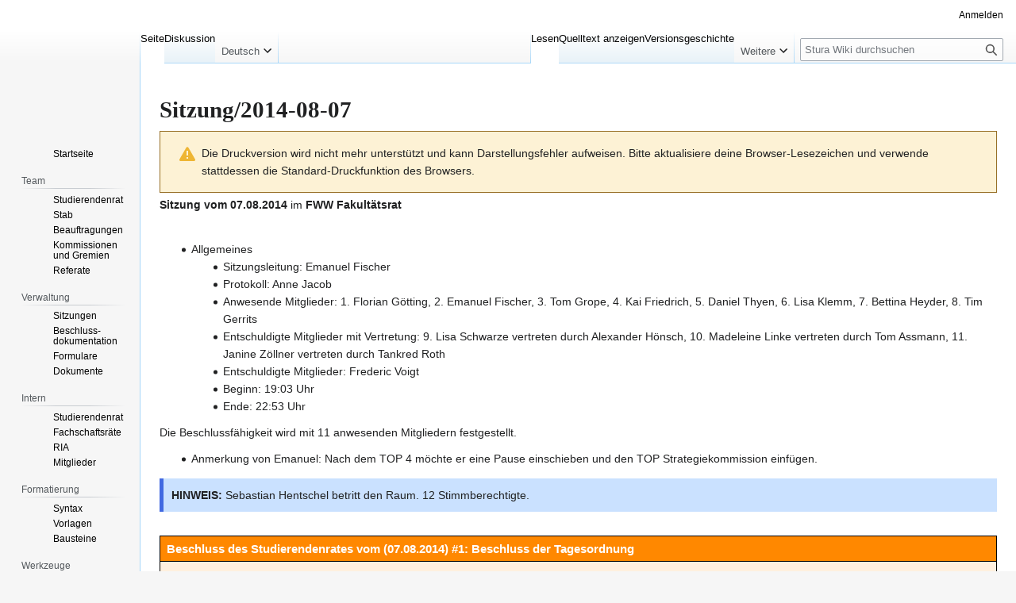

--- FILE ---
content_type: text/html; charset=UTF-8
request_url: https://wiki.stura-md.de/index.php?title=Sitzung/2014-08-07&printable=yes
body_size: 20097
content:
<!DOCTYPE html>
<html class="client-nojs" lang="de" dir="ltr">
<head>
<meta charset="UTF-8">
<title>Sitzung/2014-08-07 – Stura Wiki</title>
<script>(function(){var className="client-js";var cookie=document.cookie.match(/(?:^|; )wikimwclientpreferences=([^;]+)/);if(cookie){cookie[1].split('%2C').forEach(function(pref){className=className.replace(new RegExp('(^| )'+pref.replace(/-clientpref-\w+$|[^\w-]+/g,'')+'-clientpref-\\w+( |$)'),'$1'+pref+'$2');});}document.documentElement.className=className;}());RLCONF={"wgBreakFrames":false,"wgSeparatorTransformTable":[",\t.",".\t,"],"wgDigitTransformTable":["",""],"wgDefaultDateFormat":"dmy","wgMonthNames":["","Januar","Februar","März","April","Mai","Juni","Juli","August","September","Oktober","November","Dezember"],"wgRequestId":"e00fe5ddde38864d8f2f77d0","wgCanonicalNamespace":"","wgCanonicalSpecialPageName":false,"wgNamespaceNumber":0,"wgPageName":"Sitzung/2014-08-07","wgTitle":"Sitzung/2014-08-07","wgCurRevisionId":12885,"wgRevisionId":12885,"wgArticleId":2010,"wgIsArticle":true,"wgIsRedirect":false,"wgAction":"view","wgUserName":null,"wgUserGroups":["*"],"wgCategories":[],"wgPageViewLanguage":"de","wgPageContentLanguage":"de","wgPageContentModel":"wikitext","wgRelevantPageName":"Sitzung/2014-08-07","wgRelevantArticleId":2010,"wgIsProbablyEditable":false,"wgRelevantPageIsProbablyEditable":false,"wgRestrictionEdit":[],"wgRestrictionMove":[],"wgVisualEditor":{"pageLanguageCode":"de","pageLanguageDir":"ltr","pageVariantFallbacks":"de"},"wgMediaViewerOnClick":true,"wgMediaViewerEnabledByDefault":true,"wgEditSubmitButtonLabelPublish":false};
RLSTATE={"site.styles":"ready","user.styles":"ready","user":"ready","user.options":"loading","skins.vector.styles.legacy":"ready","mediawiki.codex.messagebox.styles":"ready","ext.visualEditor.desktopArticleTarget.noscript":"ready"};RLPAGEMODULES=["site","mediawiki.page.ready","mediawiki.toc","skins.vector.legacy.js","ext.visualEditor.desktopArticleTarget.init","ext.visualEditor.targetLoader","mmv.bootstrap"];</script>
<script>(RLQ=window.RLQ||[]).push(function(){mw.loader.impl(function(){return["user.options@12s5i",function($,jQuery,require,module){mw.user.tokens.set({"patrolToken":"+\\","watchToken":"+\\","csrfToken":"+\\"});
}];});});</script>
<link rel="stylesheet" href="https://wiki.stura-md.de/load.php?lang=de&amp;modules=ext.visualEditor.desktopArticleTarget.noscript%7Cmediawiki.codex.messagebox.styles%7Cskins.vector.styles.legacy&amp;only=styles&amp;printable=1&amp;skin=vector">
<script async="" src="https://wiki.stura-md.de/load.php?lang=de&amp;modules=startup&amp;only=scripts&amp;printable=1&amp;raw=1&amp;skin=vector"></script>
<meta name="ResourceLoaderDynamicStyles" content="">
<link rel="stylesheet" href="https://wiki.stura-md.de/load.php?lang=de&amp;modules=site.styles&amp;only=styles&amp;printable=1&amp;skin=vector">
<meta name="generator" content="MediaWiki 1.43.1">
<meta name="robots" content="noindex,follow,max-image-preview:standard">
<meta name="format-detection" content="telephone=no">
<meta name="viewport" content="width=1120">
<link rel="search" type="application/opensearchdescription+xml" href="https://wiki.stura-md.de/rest.php/v1/search" title="Stura Wiki (de)">
<link rel="EditURI" type="application/rsd+xml" href="https://wiki.stura-md.de/api.php?action=rsd">
<link rel="license" href="https://creativecommons.org/licenses/by-sa/3.0/de/">
<link rel="alternate" type="application/atom+xml" title="Atom-Feed für „Stura Wiki“" href="https://wiki.stura-md.de/index.php?title=Spezial:Letzte_%C3%84nderungen&amp;feed=atom">
</head>
<body class="skin-vector-legacy mediawiki ltr sitedir-ltr mw-hide-empty-elt ns-0 ns-subject page-Sitzung_2014-08-07 rootpage-Sitzung_2014-08-07 skin-vector action-view"><div id="mw-page-base" class="noprint"></div>
<div id="mw-head-base" class="noprint"></div>
<div id="content" class="mw-body" role="main">
	<a id="top"></a>
	<div id="siteNotice"></div>
	<div class="mw-indicators">
	</div>
	<h1 id="firstHeading" class="firstHeading mw-first-heading"><span class="mw-page-title-main">Sitzung/2014-08-07</span></h1>
	<div id="bodyContent" class="vector-body">
		<div id="siteSub" class="noprint">Aus Stura Wiki</div>
		<div id="contentSub"><div id="mw-content-subtitle"></div></div>
		<div id="contentSub2"></div>
		
		<div id="jump-to-nav"></div>
		<a class="mw-jump-link" href="#mw-head">Zur Navigation springen</a>
		<a class="mw-jump-link" href="#searchInput">Zur Suche springen</a>
		<div id="mw-content-text" class="mw-body-content"><div class="cdx-message cdx-message--block cdx-message--warning"><span class="cdx-message__icon"></span><div class="cdx-message__content">Die Druckversion wird nicht mehr unterstützt und kann Darstellungsfehler aufweisen. Bitte aktualisiere deine Browser-Lesezeichen und verwende stattdessen die Standard-Druckfunktion des Browsers.</div></div><div class="mw-content-ltr mw-parser-output" lang="de" dir="ltr"><p><b>Sitzung vom 07.08.2014</b> im <b> FWW Fakultätsrat</b>
</p><p><br />
</p>
<ul><li>Allgemeines
<ul><li>Sitzungsleitung: Emanuel Fischer</li>
<li>Protokoll: Anne Jacob</li>
<li>Anwesende Mitglieder: 1. Florian Götting, 2. Emanuel Fischer, 3. Tom Grope, 4. Kai Friedrich, 5. Daniel Thyen, 6. Lisa Klemm, 7. Bettina Heyder, 8. Tim Gerrits</li>
<li>Entschuldigte Mitglieder mit Vertretung: 9. Lisa Schwarze vertreten durch Alexander Hönsch, 10. Madeleine Linke vertreten durch Tom Assmann, 11. Janine Zöllner vertreten durch Tankred Roth</li>
<li>Entschuldigte Mitglieder: Frederic Voigt</li>
<li>Beginn: 19:03 Uhr</li>
<li>Ende: 22:53 Uhr</li></ul></li></ul>
<p>Die Beschlussfähigkeit wird mit 11 anwesenden Mitgliedern festgestellt.
</p>
<ul><li>Anmerkung von Emanuel: Nach dem TOP 4 möchte er eine Pause einschieben und den TOP Strategiekommission  einfügen.</li></ul>
<div style="border-left: 5px solid #4169E1; padding: 10px; background-color: #CAE1FF;"><b>HINWEIS:</b> Sebastian Hentschel betritt den Raum. 12 Stimmberechtigte.</div>
<p><br />
</p>
<div style="border:1px solid black; background-color:#FF8800; padding:0.2em 0; margin:0; font-size: 110%; font-weight:bold; color:#FFFFFF; text-indent:0.5em;" id="Beschluss_des_Studierendenrates_vom_(07.08.2014)_#1:_Beschluss_der_Tagesordnung">Beschluss des Studierendenrates vom (07.08.2014) #1: Beschluss der Tagesordnung</div>
<div style="border:1px solid black; border-top:0px solid #FFFFFF; background-color:#FFF0DF; color:#000000; margin-bottom:0.5em; padding:0.2em 0.5em 0.5em 0.5em;">
<div style="float:right; width:100px; height:100px; padding:10px;"><span typeof="mw:File"><a href="/wiki/Datei:Pictogram_voting_keep-light-green.svg" class="mw-file-description"><img src="https://wiki.stura-md.de/images/thumb/d/d2/Pictogram_voting_keep-light-green.svg/100px-Pictogram_voting_keep-light-green.svg.png" decoding="async" width="100" height="100" class="mw-file-element" srcset="https://wiki.stura-md.de/images/thumb/d/d2/Pictogram_voting_keep-light-green.svg/150px-Pictogram_voting_keep-light-green.svg.png 1.5x, https://wiki.stura-md.de/images/thumb/d/d2/Pictogram_voting_keep-light-green.svg/200px-Pictogram_voting_keep-light-green.svg.png 2x" data-file-width="250" data-file-height="250" /></a></span></div>
<dl>
<dt>Text: 
</dt><dd>Der Studierendenrat beschließt die Tagesordnung.
</dd></dl>
<ol style="list-style:none;margin:0px;padding:0px">
<li><span class="mw-default-size" typeof="mw:File"><a href="/wiki/Datei:15yes.png" class="mw-file-description"><img src="https://wiki.stura-md.de/images/a/af/15yes.png" decoding="async" width="15" height="15" class="mw-file-element" data-file-width="15" data-file-height="15" /></a></span>: 12</li>
<li><span class="mw-default-size" typeof="mw:File"><a href="/wiki/Datei:15no.png" class="mw-file-description"><img src="https://wiki.stura-md.de/images/a/a1/15no.png" decoding="async" width="15" height="15" class="mw-file-element" data-file-width="15" data-file-height="15" /></a></span>: 0</li>
<li><span typeof="mw:File"><a href="/wiki/Datei:Pictogram_voting_neutral.svg" class="mw-file-description"><img src="https://wiki.stura-md.de/images/thumb/2/25/Pictogram_voting_neutral.svg/15px-Pictogram_voting_neutral.svg.png" decoding="async" width="15" height="15" class="mw-file-element" srcset="https://wiki.stura-md.de/images/thumb/2/25/Pictogram_voting_neutral.svg/23px-Pictogram_voting_neutral.svg.png 1.5x, https://wiki.stura-md.de/images/thumb/2/25/Pictogram_voting_neutral.svg/30px-Pictogram_voting_neutral.svg.png 2x" data-file-width="250" data-file-height="250" /></a></span>: 0</li>
</ol>
<p><b>Ergebnis:</b> angenommen<br />
<b>Zusatzinfos:</b> TOP Strategiekommission wurde hinzugefügt.
</p>
<div style="clear: both;"></div>
</div>
<p><br />
</p>
<div id="toc" class="toc" role="navigation" aria-labelledby="mw-toc-heading"><input type="checkbox" role="button" id="toctogglecheckbox" class="toctogglecheckbox" style="display:none" /><div class="toctitle" lang="de" dir="ltr"><h2 id="mw-toc-heading">Inhaltsverzeichnis</h2><span class="toctogglespan"><label class="toctogglelabel" for="toctogglecheckbox"></label></span></div>
<ul>
<li class="toclevel-1 tocsection-1"><a href="#TOP_Berichte"><span class="tocnumber">1</span> <span class="toctext">TOP Berichte</span></a>
<ul>
<li class="toclevel-2 tocsection-2"><a href="#Berichte_der_SprecherInnen"><span class="tocnumber">1.1</span> <span class="toctext">Berichte der SprecherInnen</span></a>
<ul>
<li class="toclevel-3 tocsection-3"><a href="#Sprecher_für_Internes"><span class="tocnumber">1.1.1</span> <span class="toctext">Sprecher für Internes</span></a></li>
<li class="toclevel-3 tocsection-4"><a href="#Sprecher_für_Finanzen"><span class="tocnumber">1.1.2</span> <span class="toctext">Sprecher für Finanzen</span></a></li>
</ul>
</li>
<li class="toclevel-2 tocsection-5"><a href="#Berichte_der_FachkoordinatorInnen"><span class="tocnumber">1.2</span> <span class="toctext">Berichte der FachkoordinatorInnen</span></a></li>
<li class="toclevel-2 tocsection-6"><a href="#Berichte_der_Beauftragten"><span class="tocnumber">1.3</span> <span class="toctext">Berichte der Beauftragten</span></a></li>
<li class="toclevel-2 tocsection-7"><a href="#Berichte_aus_den_Kommissionen"><span class="tocnumber">1.4</span> <span class="toctext">Berichte aus den Kommissionen</span></a>
<ul>
<li class="toclevel-3 tocsection-8"><a href="#Beauftragte_der_Universitätsbibliothek"><span class="tocnumber">1.4.1</span> <span class="toctext">Beauftragte der Universitätsbibliothek</span></a></li>
<li class="toclevel-3 tocsection-9"><a href="#Beauftragter_für_Gleichstellung"><span class="tocnumber">1.4.2</span> <span class="toctext">Beauftragter für Gleichstellung</span></a></li>
</ul>
</li>
</ul>
</li>
<li class="toclevel-1 tocsection-10"><a href="#TOP_Wahlen"><span class="tocnumber">2</span> <span class="toctext">TOP Wahlen</span></a>
<ul>
<li class="toclevel-2 tocsection-11"><a href="#Wahl_einer/s_Sprecher/in_für_Öffentliches"><span class="tocnumber">2.1</span> <span class="toctext">Wahl einer/s Sprecher/in für Öffentliches</span></a></li>
<li class="toclevel-2 tocsection-12"><a href="#Wahl_einer_weiteren_Person_mit_Zeichnungsberechtigung_auf_StuRa-Konten"><span class="tocnumber">2.2</span> <span class="toctext">Wahl einer weiteren Person mit Zeichnungsberechtigung auf StuRa-Konten</span></a></li>
</ul>
</li>
<li class="toclevel-1 tocsection-13"><a href="#TOP_Bestätigung_Referate"><span class="tocnumber">3</span> <span class="toctext">TOP Bestätigung Referate</span></a>
<ul>
<li class="toclevel-2 tocsection-14"><a href="#RIA_-_Referat_für_Internationale_Angelegenheiten"><span class="tocnumber">3.1</span> <span class="toctext">RIA - Referat für Internationale Angelegenheiten</span></a></li>
<li class="toclevel-2 tocsection-15"><a href="#Uni.Versum"><span class="tocnumber">3.2</span> <span class="toctext">Uni.Versum</span></a></li>
<li class="toclevel-2 tocsection-16"><a href="#DykeAndGay"><span class="tocnumber">3.3</span> <span class="toctext">DykeAndGay</span></a></li>
<li class="toclevel-2 tocsection-17"><a href="#HoPo_-_Hochschulpolitisches_Referat"><span class="tocnumber">3.4</span> <span class="toctext">HoPo - Hochschulpolitisches Referat</span></a></li>
<li class="toclevel-2 tocsection-18"><a href="#BSgR_-_Bündnis_Studierende_gegen_Rechts"><span class="tocnumber">3.5</span> <span class="toctext">BSgR - Bündnis Studierende gegen Rechts</span></a></li>
</ul>
</li>
<li class="toclevel-1 tocsection-19"><a href="#TOP_Projektförderungsanträge"><span class="tocnumber">4</span> <span class="toctext">TOP Projektförderungsanträge</span></a>
<ul>
<li class="toclevel-2 tocsection-20"><a href="#Olo_Bianco_-_Performancefestival"><span class="tocnumber">4.1</span> <span class="toctext">Olo Bianco - Performancefestival</span></a></li>
</ul>
</li>
<li class="toclevel-1 tocsection-21"><a href="#TOP_Strukturkommission"><span class="tocnumber">5</span> <span class="toctext">TOP Strukturkommission</span></a></li>
<li class="toclevel-1 tocsection-22"><a href="#TOP_Finanzen"><span class="tocnumber">6</span> <span class="toctext">TOP Finanzen</span></a></li>
<li class="toclevel-1 tocsection-23"><a href="#TOP_Klausurtagung"><span class="tocnumber">7</span> <span class="toctext">TOP Klausurtagung</span></a></li>
<li class="toclevel-1 tocsection-24"><a href="#TOP_Semesternavigator"><span class="tocnumber">8</span> <span class="toctext">TOP Semesternavigator</span></a></li>
<li class="toclevel-1 tocsection-25"><a href="#TOP_Organisatorisches"><span class="tocnumber">9</span> <span class="toctext">TOP Organisatorisches</span></a></li>
</ul>
</div>

<h2><span class="mw-headline" id="TOP_Berichte">TOP Berichte</span></h2>
<h3><span class="mw-headline" id="Berichte_der_SprecherInnen">Berichte der SprecherInnen</span></h3>
<h4><span id="Sprecher_f.C3.BCr_Internes"></span><span class="mw-headline" id="Sprecher_für_Internes">Sprecher für Internes</span></h4>
<ul><li>Termin bei der Sparkasse mit Sprecher für Finanzen -&gt; Freigabe ausstehender Ausgaben</li>
<li>Ausschreibungsveröffentlichung: Sachbearbeitung für Verwaltung</li>
<li>Betreuung Facebookaccount (u.a. einige Referate vorgestellt und Umfrage des Fachkoordinators für Gremienwahlen)</li>
<li>Kommunikation mit Verantwortlichen für:
<ul><li>Preis der Studierendenschaft</li>
<li>Klausurtagung</li>
<li>Semesternavigator</li></ul></li>
<li>Sitzungsvorbereitung</li>
<li>Kommissionsmeldung an Senat der OvGU</li>
<li>Sprechstunden, Ausleihen</li></ul>
<h4><span id="Sprecher_f.C3.BCr_Finanzen"></span><span class="mw-headline" id="Sprecher_für_Finanzen">Sprecher für Finanzen</span></h4>
<p><i>Erledigt in Zwischenzeit:</i>
</p>
<ul><li>Sparkassenangelegenheiten</li></ul>
<ul><li>Sprecherbeschluss zu Referatskonten</li></ul>
<ul><li>Abarbeitung "Stapel" und Projektabrechnungen</li></ul>
<ul><li>Beginn mit Aufarbeitung offener Sozialdarlehen (s. a. interner Teil)</li></ul>
<ul><li>Planungen zum "Einführungsworkshop für Finanzer*innen" in Kooperation mit K1</li></ul>
<ul><li>Vorbereitungen zur Teambuilding Inventur</li></ul>
<ul><li>Amazon-Zugangsdaten geändert und nun unter Verschluss aufbewahrt</li></ul>
<ul><li>E-Infrastruktur im Finanzerbereich</li></ul>
<ul><li>Aufarbeitung der Buchführung 2014 (zu den Prüfungen durch K1 s. a interner Teil)</li></ul>
<p>-&gt; Für Weiteres s. a. TOP Finanzen
</p><p><i>Finanzstatus:</i>
</p>
<ul><li>Ermittlung Kassenbestand im Juli: Hauptkonto(106,386.59 €); Geldmarktkonto(21,804.80 €); Handkasse(302.52 €); Kassenbestand Gesamt am 31.07.14 (128,493.91 €); Kassen-Soll- und Ist-Bestand stimmen jeweils überein.</li></ul>
<ul><li>Nicht genehmigte Lastschrift von carpooling.com über 2,86€ zurückgegeben am 30.07.14 und bei carpooling.com gemeldet</li></ul>
<ul><li>Getätigte Überweisungen: Projekt S. Dreibrod­t (­Universi­tätsausw­ahl Fußball Magdebur­g, Beschlus­s vom 08.05.­2014; 400,00€); 2 Projekte A. Hönsch (Bildungs­streik 14 Demo in Leipzig am 25.­06.14, Beschlus­s vom 22.05.14; FZS Vernetzu­ngstreff­en Bildungs­streik 2014, Beschlus­s vom 05.06.­2014; Zusammen 1.048,83€); Rückzahlung Vorauslage Schlüssel R. Meye (SB vom 11.05.14; 10,00€)</li>
<li>Projekttopf aktuell: 14.000,00 €; daher für die heutige Sitzung 1.555,56€ (bei gleichmäßiger Verteilung auf restliche Sitzungen); Antragsvolumen dieser Sitzung 1.500,00€</li></ul>
<h3><span class="mw-headline" id="Berichte_der_FachkoordinatorInnen">Berichte der FachkoordinatorInnen</span></h3>
<div style="border-left: 5px solid #4169E1; padding: 10px; background-color: #CAE1FF;"><b>HINWEIS:</b> Theresa Jakuszeit betritt den Raum. 13 Stimmberechtigte.</div>
<p><br />	
</p>
<h3><span class="mw-headline" id="Berichte_der_Beauftragten">Berichte der Beauftragten</span></h3>
<h3><span class="mw-headline" id="Berichte_aus_den_Kommissionen">Berichte aus den Kommissionen</span></h3>
<h4><span id="Beauftragte_der_Universit.C3.A4tsbibliothek"></span><span class="mw-headline" id="Beauftragte_der_Universitätsbibliothek">Beauftragte der Universitätsbibliothek</span></h4>
<ul><li><a href="/wiki/Datei:2014-08-07_Bericht_Bibo.pdf" title="Datei:2014-08-07 Bericht Bibo.pdf"> Bericht der Sitzung</a></li>
<li>Tankred berichtet. Fachbereiche die wenig besetzt sind, sollten sich an die Fachbereichsreferenten wenden und nicht an den StuRa. Außerdem wird derzeit noch an der Bibo gebaut. Im Herbst soll die zentrale Verwaltung auf einen Server in Göttingen umziehen, dadurch sollten sich die Kosten verringern.
<ul><li>Emanuel: Weißt du wer entschieden hatte, dass der Polizeiruf in der Prüfungszeit dort gedreht wurde?</li>
<li>Tankred: Das weiß ich nicht. Es soll auch noch einmal einige Tage Aufnahmen geben.</li>
<li>Emanuel: Hast du dich mit Beatrix schon zusammengesetzt und einige Punkte herausgearbeitet, die ihr verbessern wollt?</li>
<li>Tankred: Ja, das haben wir getan. Beispielsweise das WLAN soll verbessert werden.</li>
<li>Emanuel: Ich würde mich über einen Zwischenstand im Oktober freuen.</li></ul></li></ul>
<h4><span id="Beauftragter_f.C3.BCr_Gleichstellung"></span><span class="mw-headline" id="Beauftragter_für_Gleichstellung">Beauftragter für Gleichstellung</span></h4>
<ul><li>Benedict berichtet von seinem Treffen mit Frau Schliefke. Das Treffen hat einen motivierten Eindruck hinterlassen. Es soll an sich nun erstmal über die Studienangebote geschaut werden. Wenn es starke Unterschiede zwischen der Verteilung gibt, möchte man die Beauftragten der Studiengänge ansprechen. Es sollen dann in den kommenden Monaten klarere Arbeitsaufträge formuliert werden.
<ul><li>Lisa K: Wir haben beispielsweise auch über konkrete Projekte gesprochen.ES wurde überlegt Vortragsreihen aufzubauen, ähnlich den SchlüKo. Damit sollen Leute angesprochen werden, die sich damit in der Regel nicht beschäftigen.</li></ul></li></ul>
<h2><span class="mw-headline" id="TOP_Wahlen">TOP Wahlen</span></h2>
<h3><span id="Wahl_einer.2Fs_Sprecher.2Fin_f.C3.BCr_.C3.96ffentliches"></span><span class="mw-headline" id="Wahl_einer/s_Sprecher/in_für_Öffentliches">Wahl einer/s Sprecher/in für Öffentliches</span></h3>
<ul><li>Es liegt keine Bewerbung oder Nominierung vor.</li>
<li>Dieser TOP wird vertagt.</li></ul>
<h3><span class="mw-headline" id="Wahl_einer_weiteren_Person_mit_Zeichnungsberechtigung_auf_StuRa-Konten">Wahl einer weiteren Person mit Zeichnungsberechtigung auf StuRa-Konten</span></h3>
<ul><li>In der letzten Sitzung der alten Legislatur wurde dies neu in die Satzung geschrieben.</li>
<li>Es liegt keine Bewerbung oder Nominierung vor.</li>
<li>Dieser TOP wird vertagt.</li></ul>
<h2><span id="TOP_Best.C3.A4tigung_Referate"></span><span class="mw-headline" id="TOP_Bestätigung_Referate">TOP Bestätigung Referate</span></h2>
<h3><span id="RIA_-_Referat_f.C3.BCr_Internationale_Angelegenheiten"></span><span class="mw-headline" id="RIA_-_Referat_für_Internationale_Angelegenheiten">RIA - Referat für Internationale Angelegenheiten</span></h3>
<ul><li>Vorstellung der beiden Referentinnen:
<ul><li>Pia Geise als Referentin</li>
<li>Rebecca-Sandra Korn als Finanzerin</li></ul></li>
<li>Fragen:</li>
<li>Kai: Wie laufen die Wahlen ab? Wie kann man bei euch Mitglied werden?
<ul><li>Wir treffen uns einmal wöchentlich und auf einer der Sitzungen wurden wir gewählt. Es gab die Möglichkeit innerhalb einer Woche dagegen Einspruch einzulegen. Das Referat ist für jeden Studierenden offen, wir haben da keine Einschränkungen.</li></ul></li>
<li>Anne: Wie sehen eure Projekte aus für die kommende Zeit?
<ul><li>Derzeit steht wieder das Buddy-Programm an, außerdem soll für die Einführungswoche noch etwas geplant werden.</li></ul></li>
<li>Emanuel: Wir würden uns freuen, wenn wir im November nochmal hören, ob irgendetwas geplant ist.</li></ul>
<div style="border:1px solid black; background-color:#FF8800; padding:0.2em 0; margin:0; font-size: 110%; font-weight:bold; color:#FFFFFF; text-indent:0.5em;" id="Beschluss_des_Studierendenrates_vom_(07.08.2014)_#2:_Bestätigung_der_Referentin_des_RIA">Beschluss des Studierendenrates vom (07.08.2014) #2: Bestätigung der Referentin des RIA</div>
<div style="border:1px solid black; border-top:0px solid #FFFFFF; background-color:#FFF0DF; color:#000000; margin-bottom:0.5em; padding:0.2em 0.5em 0.5em 0.5em;">
<div style="float:right; width:100px; height:100px; padding:10px;"><span typeof="mw:File"><a href="/wiki/Datei:Pictogram_voting_keep-light-green.svg" class="mw-file-description"><img src="https://wiki.stura-md.de/images/thumb/d/d2/Pictogram_voting_keep-light-green.svg/100px-Pictogram_voting_keep-light-green.svg.png" decoding="async" width="100" height="100" class="mw-file-element" srcset="https://wiki.stura-md.de/images/thumb/d/d2/Pictogram_voting_keep-light-green.svg/150px-Pictogram_voting_keep-light-green.svg.png 1.5x, https://wiki.stura-md.de/images/thumb/d/d2/Pictogram_voting_keep-light-green.svg/200px-Pictogram_voting_keep-light-green.svg.png 2x" data-file-width="250" data-file-height="250" /></a></span></div>
<dl>
<dt>Text: 
</dt><dd>Der Studierendenrat bestätigt Pia Geise als Referentin.
</dd></dl>
<ol style="list-style:none;margin:0px;padding:0px">
<li><span class="mw-default-size" typeof="mw:File"><a href="/wiki/Datei:15yes.png" class="mw-file-description"><img src="https://wiki.stura-md.de/images/a/af/15yes.png" decoding="async" width="15" height="15" class="mw-file-element" data-file-width="15" data-file-height="15" /></a></span>: 13</li>
<li><span class="mw-default-size" typeof="mw:File"><a href="/wiki/Datei:15no.png" class="mw-file-description"><img src="https://wiki.stura-md.de/images/a/a1/15no.png" decoding="async" width="15" height="15" class="mw-file-element" data-file-width="15" data-file-height="15" /></a></span>: 0</li>
<li><span typeof="mw:File"><a href="/wiki/Datei:Pictogram_voting_neutral.svg" class="mw-file-description"><img src="https://wiki.stura-md.de/images/thumb/2/25/Pictogram_voting_neutral.svg/15px-Pictogram_voting_neutral.svg.png" decoding="async" width="15" height="15" class="mw-file-element" srcset="https://wiki.stura-md.de/images/thumb/2/25/Pictogram_voting_neutral.svg/23px-Pictogram_voting_neutral.svg.png 1.5x, https://wiki.stura-md.de/images/thumb/2/25/Pictogram_voting_neutral.svg/30px-Pictogram_voting_neutral.svg.png 2x" data-file-width="250" data-file-height="250" /></a></span>: 0</li>
</ol>
<p><b>Ergebnis:</b> angenommen<br />
<b>Zusatzinfos:</b> Pia Geise nimmt die Wahl an.
</p>
<div style="clear: both;"></div>
</div>
<p><br />
</p>
<div style="border:1px solid black; background-color:#FF8800; padding:0.2em 0; margin:0; font-size: 110%; font-weight:bold; color:#FFFFFF; text-indent:0.5em;" id="Beschluss_des_Studierendenrates_vom_(07.08.2014)_#3:_Bestätigung_der_Finanzerin_des_RIA">Beschluss des Studierendenrates vom (07.08.2014) #3: Bestätigung der Finanzerin des RIA</div>
<div style="border:1px solid black; border-top:0px solid #FFFFFF; background-color:#FFF0DF; color:#000000; margin-bottom:0.5em; padding:0.2em 0.5em 0.5em 0.5em;">
<div style="float:right; width:100px; height:100px; padding:10px;"><span typeof="mw:File"><a href="/wiki/Datei:Pictogram_voting_keep-light-green.svg" class="mw-file-description"><img src="https://wiki.stura-md.de/images/thumb/d/d2/Pictogram_voting_keep-light-green.svg/100px-Pictogram_voting_keep-light-green.svg.png" decoding="async" width="100" height="100" class="mw-file-element" srcset="https://wiki.stura-md.de/images/thumb/d/d2/Pictogram_voting_keep-light-green.svg/150px-Pictogram_voting_keep-light-green.svg.png 1.5x, https://wiki.stura-md.de/images/thumb/d/d2/Pictogram_voting_keep-light-green.svg/200px-Pictogram_voting_keep-light-green.svg.png 2x" data-file-width="250" data-file-height="250" /></a></span></div>
<dl>
<dt>Text: 
</dt><dd>Der Studierendenrat bestätigt Rebecca-Sandra Korn als Finanzerin.
</dd></dl>
<ol style="list-style:none;margin:0px;padding:0px">
<li><span class="mw-default-size" typeof="mw:File"><a href="/wiki/Datei:15yes.png" class="mw-file-description"><img src="https://wiki.stura-md.de/images/a/af/15yes.png" decoding="async" width="15" height="15" class="mw-file-element" data-file-width="15" data-file-height="15" /></a></span>: 13</li>
<li><span class="mw-default-size" typeof="mw:File"><a href="/wiki/Datei:15no.png" class="mw-file-description"><img src="https://wiki.stura-md.de/images/a/a1/15no.png" decoding="async" width="15" height="15" class="mw-file-element" data-file-width="15" data-file-height="15" /></a></span>: 0</li>
<li><span typeof="mw:File"><a href="/wiki/Datei:Pictogram_voting_neutral.svg" class="mw-file-description"><img src="https://wiki.stura-md.de/images/thumb/2/25/Pictogram_voting_neutral.svg/15px-Pictogram_voting_neutral.svg.png" decoding="async" width="15" height="15" class="mw-file-element" srcset="https://wiki.stura-md.de/images/thumb/2/25/Pictogram_voting_neutral.svg/23px-Pictogram_voting_neutral.svg.png 1.5x, https://wiki.stura-md.de/images/thumb/2/25/Pictogram_voting_neutral.svg/30px-Pictogram_voting_neutral.svg.png 2x" data-file-width="250" data-file-height="250" /></a></span>: 0</li>
</ol>
<p><b>Ergebnis:</b> angenommen<br />
<b>Zusatzinfos:</b> Rebecca-Sandra Korn nimmt die Wahl an.
</p>
<div style="clear: both;"></div>
</div>
<p><br />
</p>
<h3><span class="mw-headline" id="Uni.Versum">Uni.Versum</span></h3>
<ul><li>Vorstellung der beiden Referentinnen:
<ul><li>Marie-Luise Friedrich – Referentin</li>
<li>Wiebke Lutze – Finanzerin</li>
<li>Wir haben schon kleine Erfolge, da wir derzeit 9 feste Mitglieder und 4 weitere Personen haben, die uns unterstützen. Geplant ist die Website zu verbessern und auszubauen, da wir unser Augenmerk eher darauf legen wollen. Wir haben uns aber vorgenommen im Oktober eine Druckversion zu erstellen.</li></ul></li>
<li>Fragen:</li>
<li>Emanuel: Braucht ihr jemanden, der sich mit Homepages auskennt?
<ul><li>Nein, durch unsere Mitglieder sind wir ausreichend versorgt. Zum 1.10. soll dann alles an den Start gehen.</li></ul></li>
<li>Florian: Habt ihr die Email zu unseren virtuellen Konten bekommen?
<ul><li>Ja, wir werden auch jemanden auf den Lehrgang schicken.</li></ul></li>
<li>Tankred: Ich denke es sollte für den zukünftigen Sprecher für Öffentliches interessant sein,  mit euch zusammen zu arbeiten.
<ul><li>Zusammenarbeiten können wir uns vorstellen, aber das können wir dann ja sehen, wenn ein Sprecher gewählt ist.</li></ul></li></ul>
<div style="border:1px solid black; background-color:#FF8800; padding:0.2em 0; margin:0; font-size: 110%; font-weight:bold; color:#FFFFFF; text-indent:0.5em;" id="Beschluss_des_Studierendenrates_vom_(07.08.2014)_#4:_Bestätigung_der_Referentin_des_Uni.Versum.">Beschluss des Studierendenrates vom (07.08.2014) #4: Bestätigung der Referentin des Uni.Versum.</div>
<div style="border:1px solid black; border-top:0px solid #FFFFFF; background-color:#FFF0DF; color:#000000; margin-bottom:0.5em; padding:0.2em 0.5em 0.5em 0.5em;">
<div style="float:right; width:100px; height:100px; padding:10px;"><span typeof="mw:File"><a href="/wiki/Datei:Pictogram_voting_keep-light-green.svg" class="mw-file-description"><img src="https://wiki.stura-md.de/images/thumb/d/d2/Pictogram_voting_keep-light-green.svg/100px-Pictogram_voting_keep-light-green.svg.png" decoding="async" width="100" height="100" class="mw-file-element" srcset="https://wiki.stura-md.de/images/thumb/d/d2/Pictogram_voting_keep-light-green.svg/150px-Pictogram_voting_keep-light-green.svg.png 1.5x, https://wiki.stura-md.de/images/thumb/d/d2/Pictogram_voting_keep-light-green.svg/200px-Pictogram_voting_keep-light-green.svg.png 2x" data-file-width="250" data-file-height="250" /></a></span></div>
<dl>
<dt>Text: 
</dt><dd>Der Studierendenrat bestätigt Marie-Luise Friedrich als Referentin.
</dd></dl>
<ol style="list-style:none;margin:0px;padding:0px">
<li><span class="mw-default-size" typeof="mw:File"><a href="/wiki/Datei:15yes.png" class="mw-file-description"><img src="https://wiki.stura-md.de/images/a/af/15yes.png" decoding="async" width="15" height="15" class="mw-file-element" data-file-width="15" data-file-height="15" /></a></span>: 13</li>
<li><span class="mw-default-size" typeof="mw:File"><a href="/wiki/Datei:15no.png" class="mw-file-description"><img src="https://wiki.stura-md.de/images/a/a1/15no.png" decoding="async" width="15" height="15" class="mw-file-element" data-file-width="15" data-file-height="15" /></a></span>: 0</li>
<li><span typeof="mw:File"><a href="/wiki/Datei:Pictogram_voting_neutral.svg" class="mw-file-description"><img src="https://wiki.stura-md.de/images/thumb/2/25/Pictogram_voting_neutral.svg/15px-Pictogram_voting_neutral.svg.png" decoding="async" width="15" height="15" class="mw-file-element" srcset="https://wiki.stura-md.de/images/thumb/2/25/Pictogram_voting_neutral.svg/23px-Pictogram_voting_neutral.svg.png 1.5x, https://wiki.stura-md.de/images/thumb/2/25/Pictogram_voting_neutral.svg/30px-Pictogram_voting_neutral.svg.png 2x" data-file-width="250" data-file-height="250" /></a></span>: 0</li>
</ol>
<p><b>Ergebnis:</b> angenommen<br />
<b>Zusatzinfos:</b> Marie-Luise Friedrich nimmt die Wahl an.
</p>
<div style="clear: both;"></div>
</div>
<p><br />
</p>
<div style="border:1px solid black; background-color:#FF8800; padding:0.2em 0; margin:0; font-size: 110%; font-weight:bold; color:#FFFFFF; text-indent:0.5em;" id="Beschluss_des_Studierendenrates_vom_(07.08.2014)_#5:_Bestätigung_der_Finanzerin_des_Uni.Versum.">Beschluss des Studierendenrates vom (07.08.2014) #5: Bestätigung der Finanzerin des Uni.Versum.</div>
<div style="border:1px solid black; border-top:0px solid #FFFFFF; background-color:#FFF0DF; color:#000000; margin-bottom:0.5em; padding:0.2em 0.5em 0.5em 0.5em;">
<div style="float:right; width:100px; height:100px; padding:10px;"><span typeof="mw:File"><a href="/wiki/Datei:Pictogram_voting_keep-light-green.svg" class="mw-file-description"><img src="https://wiki.stura-md.de/images/thumb/d/d2/Pictogram_voting_keep-light-green.svg/100px-Pictogram_voting_keep-light-green.svg.png" decoding="async" width="100" height="100" class="mw-file-element" srcset="https://wiki.stura-md.de/images/thumb/d/d2/Pictogram_voting_keep-light-green.svg/150px-Pictogram_voting_keep-light-green.svg.png 1.5x, https://wiki.stura-md.de/images/thumb/d/d2/Pictogram_voting_keep-light-green.svg/200px-Pictogram_voting_keep-light-green.svg.png 2x" data-file-width="250" data-file-height="250" /></a></span></div>
<dl>
<dt>Text: 
</dt><dd>Der Studierendenrat bestätigt Wiebke Lutze als Finanzerin.
</dd></dl>
<ol style="list-style:none;margin:0px;padding:0px">
<li><span class="mw-default-size" typeof="mw:File"><a href="/wiki/Datei:15yes.png" class="mw-file-description"><img src="https://wiki.stura-md.de/images/a/af/15yes.png" decoding="async" width="15" height="15" class="mw-file-element" data-file-width="15" data-file-height="15" /></a></span>: 13</li>
<li><span class="mw-default-size" typeof="mw:File"><a href="/wiki/Datei:15no.png" class="mw-file-description"><img src="https://wiki.stura-md.de/images/a/a1/15no.png" decoding="async" width="15" height="15" class="mw-file-element" data-file-width="15" data-file-height="15" /></a></span>: 0</li>
<li><span typeof="mw:File"><a href="/wiki/Datei:Pictogram_voting_neutral.svg" class="mw-file-description"><img src="https://wiki.stura-md.de/images/thumb/2/25/Pictogram_voting_neutral.svg/15px-Pictogram_voting_neutral.svg.png" decoding="async" width="15" height="15" class="mw-file-element" srcset="https://wiki.stura-md.de/images/thumb/2/25/Pictogram_voting_neutral.svg/23px-Pictogram_voting_neutral.svg.png 1.5x, https://wiki.stura-md.de/images/thumb/2/25/Pictogram_voting_neutral.svg/30px-Pictogram_voting_neutral.svg.png 2x" data-file-width="250" data-file-height="250" /></a></span>: 0</li>
</ol>
<p><b>Ergebnis:</b> angenommen<br />
<b>Zusatzinfos:</b> Wiebke Lutze nimmt die Wahl an.
</p>
<div style="clear: both;"></div>
</div>
<p><br />
</p>
<h3><span class="mw-headline" id="DykeAndGay">DykeAndGay</span></h3>
<ul><li>Vorstellung:
<ul><li>Ina Stausenbach – Finanzerin (Vorstellung wurde via Email versendet)</li>
<li>Tom Wunderling - Referent</li>
<li>Tom Wunderling ist nun der Nachfolger Kevin Rosenbergs. Morgen beginnt die CSD-Woche, die mit einer Demo und Straßenfest enden wird. Wir unterstützen das ganze mit einem Speed-Dating. Ursprünglich hatten wir vor, einen eigenen kulturellen Beitrag zu leisten, dass Thema gefiel aber den Organisatoren nicht. Wir wollen zum neuen Semester hin eine Werbekampagne gestalten, da wir gerne die neuen Studierenden ansprechen wollen.</li></ul></li>
<li>Fragen:
<ul><li>Emanuel: Ich würde mich freuen, wenn wir den International Day of Homophobia mit einem Event begleiten könnten.</li>
<li>Ja, das ist angedacht. Es gibt auch noch weitere Tage, an denen man Ideen umsetzen könnte.</li>
<li>Florian: Wer wird an unserem Finanzworkshop teilnehmen?</li>
<li>Das werde ich tun, da Ina zu diesem Zeitpunkt noch nicht da sein wird.</li></ul></li></ul>
<div style="border:1px solid black; background-color:#FF8800; padding:0.2em 0; margin:0; font-size: 110%; font-weight:bold; color:#FFFFFF; text-indent:0.5em;" id="Beschluss_des_Studierendenrates_vom_(07.08.2014)_#6:_Bestätigung_des_Finanzers_von_DykeAndGay">Beschluss des Studierendenrates vom (07.08.2014) #6: Bestätigung des Finanzers von DykeAndGay</div>
<div style="border:1px solid black; border-top:0px solid #FFFFFF; background-color:#FFF0DF; color:#000000; margin-bottom:0.5em; padding:0.2em 0.5em 0.5em 0.5em;">
<div style="float:right; width:100px; height:100px; padding:10px;"><span typeof="mw:File"><a href="/wiki/Datei:Pictogram_voting_keep-light-green.svg" class="mw-file-description"><img src="https://wiki.stura-md.de/images/thumb/d/d2/Pictogram_voting_keep-light-green.svg/100px-Pictogram_voting_keep-light-green.svg.png" decoding="async" width="100" height="100" class="mw-file-element" srcset="https://wiki.stura-md.de/images/thumb/d/d2/Pictogram_voting_keep-light-green.svg/150px-Pictogram_voting_keep-light-green.svg.png 1.5x, https://wiki.stura-md.de/images/thumb/d/d2/Pictogram_voting_keep-light-green.svg/200px-Pictogram_voting_keep-light-green.svg.png 2x" data-file-width="250" data-file-height="250" /></a></span></div>
<dl>
<dt>Text: 
</dt><dd>Der Studierendenrat bestätigt Tom Wunderling als Finanzer.
</dd></dl>
<ol style="list-style:none;margin:0px;padding:0px">
<li><span class="mw-default-size" typeof="mw:File"><a href="/wiki/Datei:15yes.png" class="mw-file-description"><img src="https://wiki.stura-md.de/images/a/af/15yes.png" decoding="async" width="15" height="15" class="mw-file-element" data-file-width="15" data-file-height="15" /></a></span>: 13</li>
<li><span class="mw-default-size" typeof="mw:File"><a href="/wiki/Datei:15no.png" class="mw-file-description"><img src="https://wiki.stura-md.de/images/a/a1/15no.png" decoding="async" width="15" height="15" class="mw-file-element" data-file-width="15" data-file-height="15" /></a></span>: 0</li>
<li><span typeof="mw:File"><a href="/wiki/Datei:Pictogram_voting_neutral.svg" class="mw-file-description"><img src="https://wiki.stura-md.de/images/thumb/2/25/Pictogram_voting_neutral.svg/15px-Pictogram_voting_neutral.svg.png" decoding="async" width="15" height="15" class="mw-file-element" srcset="https://wiki.stura-md.de/images/thumb/2/25/Pictogram_voting_neutral.svg/23px-Pictogram_voting_neutral.svg.png 1.5x, https://wiki.stura-md.de/images/thumb/2/25/Pictogram_voting_neutral.svg/30px-Pictogram_voting_neutral.svg.png 2x" data-file-width="250" data-file-height="250" /></a></span>: 0</li>
</ol>
<p><b>Ergebnis:</b> angenommen<br />
<b>Zusatzinfos:</b> Tom Wunderling nimmt die Wahl an.
</p>
<div style="clear: both;"></div>
</div>
<p><br />
</p>
<div style="border:1px solid black; background-color:#FF8800; padding:0.2em 0; margin:0; font-size: 110%; font-weight:bold; color:#FFFFFF; text-indent:0.5em;" id="Beschluss_des_Studierendenrates_vom_(07.08.2014)_#7:_Bestätigung_der_Referentin_des_DykeAndGay.">Beschluss des Studierendenrates vom (07.08.2014) #7: Bestätigung der Referentin des DykeAndGay.</div>
<div style="border:1px solid black; border-top:0px solid #FFFFFF; background-color:#FFF0DF; color:#000000; margin-bottom:0.5em; padding:0.2em 0.5em 0.5em 0.5em;">
<div style="float:right; width:100px; height:100px; padding:10px;"><span typeof="mw:File"><a href="/wiki/Datei:Pictogram_voting_keep-light-green.svg" class="mw-file-description"><img src="https://wiki.stura-md.de/images/thumb/d/d2/Pictogram_voting_keep-light-green.svg/100px-Pictogram_voting_keep-light-green.svg.png" decoding="async" width="100" height="100" class="mw-file-element" srcset="https://wiki.stura-md.de/images/thumb/d/d2/Pictogram_voting_keep-light-green.svg/150px-Pictogram_voting_keep-light-green.svg.png 1.5x, https://wiki.stura-md.de/images/thumb/d/d2/Pictogram_voting_keep-light-green.svg/200px-Pictogram_voting_keep-light-green.svg.png 2x" data-file-width="250" data-file-height="250" /></a></span></div>
<dl>
<dt>Text: 
</dt><dd>Der Studierendenrat bestätigt Ina Stausebach als Referentin.
</dd></dl>
<ol style="list-style:none;margin:0px;padding:0px">
<li><span class="mw-default-size" typeof="mw:File"><a href="/wiki/Datei:15yes.png" class="mw-file-description"><img src="https://wiki.stura-md.de/images/a/af/15yes.png" decoding="async" width="15" height="15" class="mw-file-element" data-file-width="15" data-file-height="15" /></a></span>: 13</li>
<li><span class="mw-default-size" typeof="mw:File"><a href="/wiki/Datei:15no.png" class="mw-file-description"><img src="https://wiki.stura-md.de/images/a/a1/15no.png" decoding="async" width="15" height="15" class="mw-file-element" data-file-width="15" data-file-height="15" /></a></span>: 0</li>
<li><span typeof="mw:File"><a href="/wiki/Datei:Pictogram_voting_neutral.svg" class="mw-file-description"><img src="https://wiki.stura-md.de/images/thumb/2/25/Pictogram_voting_neutral.svg/15px-Pictogram_voting_neutral.svg.png" decoding="async" width="15" height="15" class="mw-file-element" srcset="https://wiki.stura-md.de/images/thumb/2/25/Pictogram_voting_neutral.svg/23px-Pictogram_voting_neutral.svg.png 1.5x, https://wiki.stura-md.de/images/thumb/2/25/Pictogram_voting_neutral.svg/30px-Pictogram_voting_neutral.svg.png 2x" data-file-width="250" data-file-height="250" /></a></span>: 0</li>
</ol>
<p><b>Ergebnis:</b> angenommen<br />
<b>Zusatzinfos:</b> Ina Stausebach nimmt die Wahl an.
</p>
<div style="clear: both;"></div>
</div>
<p><br />
</p>
<h3><span class="mw-headline" id="HoPo_-_Hochschulpolitisches_Referat">HoPo - Hochschulpolitisches Referat</span></h3>
<ul><li>Vorstellung:
<ul><li>Stephan Pham – Referent</li>
<li>Sebastian Hentschel – Finanzer</li>
<li>Der Wechsel kam zustande, da René es nicht weiterführen möchte. Wir haben uns mit ihm zusammengesetzt und haben uns darauf geeinigt, dass das etwas für uns wäre. Die Motivation ist, die Arbeit vom Hochschulbündnis auf sichere Beine zu stellen. Auch die sonstige HoPo Arbeit würde selbstverständlich weiter gemacht werden. Gerade im Hinblick auf das fzs sehen wir Möglichkeiten.</li></ul></li>
<li>Fragen:
<ul><li>Kai: Wie gedenkt ihr, weitere Leute einzugliedern?</li>
<li>Sebastian: Wir sind vollkommen offen für andere. René möchte sich auch weiterhin in Form der Podcasts beteiligen. Auch weitere Aspekte und Ideen stehen wir offen gegenüber.</li>
<li>Stephan: Die Podcast sind eine gute Sache, es gab zwar einige Punkte die zu kritisieren sind. Ich denke, das ist weiterhin zu unterstützen. Ansonsten wäre es für mich persönlich interessant zu erfahren, ob es von der Studierendenschaft Impulse gibt, zu Themen. Ich freue mich über jeden, der Lust hat bei uns mitzumachen.</li>
<li>Emanuel: Ich fände es gut, wenn in den Podcasts noch weitere Personen interviewt werden.</li>
<li>Sebastian: René hat noch eine andere Form des Podcasts, die er gerne weiterführen würde. Dabei hat er Leute interviewt und er würde wohl eher dieses Format weiterführen wollen.</li></ul></li>
<li>Florian: Habt ihr euch schon Gedanken zu eurem Haushaltsplan gemacht?
<ul><li>Nein, leider noch nicht. Das werden wir erarbeiten.</li></ul></li></ul>
<div style="border:1px solid black; background-color:#FF8800; padding:0.2em 0; margin:0; font-size: 110%; font-weight:bold; color:#FFFFFF; text-indent:0.5em;" id="Beschluss_des_Studierendenrates_vom_(07.08.2014)_#8:_Bestätigung_des_Referenten_des_HoPo">Beschluss des Studierendenrates vom (07.08.2014) #8: Bestätigung des Referenten des HoPo</div>
<div style="border:1px solid black; border-top:0px solid #FFFFFF; background-color:#FFF0DF; color:#000000; margin-bottom:0.5em; padding:0.2em 0.5em 0.5em 0.5em;">
<div style="float:right; width:100px; height:100px; padding:10px;"><span typeof="mw:File"><a href="/wiki/Datei:Pictogram_voting_keep-light-green.svg" class="mw-file-description"><img src="https://wiki.stura-md.de/images/thumb/d/d2/Pictogram_voting_keep-light-green.svg/100px-Pictogram_voting_keep-light-green.svg.png" decoding="async" width="100" height="100" class="mw-file-element" srcset="https://wiki.stura-md.de/images/thumb/d/d2/Pictogram_voting_keep-light-green.svg/150px-Pictogram_voting_keep-light-green.svg.png 1.5x, https://wiki.stura-md.de/images/thumb/d/d2/Pictogram_voting_keep-light-green.svg/200px-Pictogram_voting_keep-light-green.svg.png 2x" data-file-width="250" data-file-height="250" /></a></span></div>
<dl>
<dt>Text: 
</dt><dd>Der Studierendenrat bestätigt Stephan Pham als Referent.
</dd></dl>
<ol style="list-style:none;margin:0px;padding:0px">
<li><span class="mw-default-size" typeof="mw:File"><a href="/wiki/Datei:15yes.png" class="mw-file-description"><img src="https://wiki.stura-md.de/images/a/af/15yes.png" decoding="async" width="15" height="15" class="mw-file-element" data-file-width="15" data-file-height="15" /></a></span>: 13</li>
<li><span class="mw-default-size" typeof="mw:File"><a href="/wiki/Datei:15no.png" class="mw-file-description"><img src="https://wiki.stura-md.de/images/a/a1/15no.png" decoding="async" width="15" height="15" class="mw-file-element" data-file-width="15" data-file-height="15" /></a></span>: 0</li>
<li><span typeof="mw:File"><a href="/wiki/Datei:Pictogram_voting_neutral.svg" class="mw-file-description"><img src="https://wiki.stura-md.de/images/thumb/2/25/Pictogram_voting_neutral.svg/15px-Pictogram_voting_neutral.svg.png" decoding="async" width="15" height="15" class="mw-file-element" srcset="https://wiki.stura-md.de/images/thumb/2/25/Pictogram_voting_neutral.svg/23px-Pictogram_voting_neutral.svg.png 1.5x, https://wiki.stura-md.de/images/thumb/2/25/Pictogram_voting_neutral.svg/30px-Pictogram_voting_neutral.svg.png 2x" data-file-width="250" data-file-height="250" /></a></span>: 0</li>
</ol>
<p><b>Ergebnis:</b> angenommen<br />
<b>Zusatzinfos:</b> Stephan Pham nimmt die Wahl an.
</p>
<div style="clear: both;"></div>
</div>
<p><br />
</p>
<div style="border:1px solid black; background-color:#FF8800; padding:0.2em 0; margin:0; font-size: 110%; font-weight:bold; color:#FFFFFF; text-indent:0.5em;" id="Beschluss_des_Studierendenrates_vom_(07.08.2014)_#9:_Bestätigung_des_Finanzers_des_HoPo">Beschluss des Studierendenrates vom (07.08.2014) #9: Bestätigung des Finanzers des HoPo</div>
<div style="border:1px solid black; border-top:0px solid #FFFFFF; background-color:#FFF0DF; color:#000000; margin-bottom:0.5em; padding:0.2em 0.5em 0.5em 0.5em;">
<div style="float:right; width:100px; height:100px; padding:10px;"><span typeof="mw:File"><a href="/wiki/Datei:Pictogram_voting_keep-light-green.svg" class="mw-file-description"><img src="https://wiki.stura-md.de/images/thumb/d/d2/Pictogram_voting_keep-light-green.svg/100px-Pictogram_voting_keep-light-green.svg.png" decoding="async" width="100" height="100" class="mw-file-element" srcset="https://wiki.stura-md.de/images/thumb/d/d2/Pictogram_voting_keep-light-green.svg/150px-Pictogram_voting_keep-light-green.svg.png 1.5x, https://wiki.stura-md.de/images/thumb/d/d2/Pictogram_voting_keep-light-green.svg/200px-Pictogram_voting_keep-light-green.svg.png 2x" data-file-width="250" data-file-height="250" /></a></span></div>
<dl>
<dt>Text: 
</dt><dd>Der Studierendenrat bestätigt Sebastian Hentschel als Finanzer.
</dd></dl>
<ol style="list-style:none;margin:0px;padding:0px">
<li><span class="mw-default-size" typeof="mw:File"><a href="/wiki/Datei:15yes.png" class="mw-file-description"><img src="https://wiki.stura-md.de/images/a/af/15yes.png" decoding="async" width="15" height="15" class="mw-file-element" data-file-width="15" data-file-height="15" /></a></span>: 12</li>
<li><span class="mw-default-size" typeof="mw:File"><a href="/wiki/Datei:15no.png" class="mw-file-description"><img src="https://wiki.stura-md.de/images/a/a1/15no.png" decoding="async" width="15" height="15" class="mw-file-element" data-file-width="15" data-file-height="15" /></a></span>: 0</li>
<li><span typeof="mw:File"><a href="/wiki/Datei:Pictogram_voting_neutral.svg" class="mw-file-description"><img src="https://wiki.stura-md.de/images/thumb/2/25/Pictogram_voting_neutral.svg/15px-Pictogram_voting_neutral.svg.png" decoding="async" width="15" height="15" class="mw-file-element" srcset="https://wiki.stura-md.de/images/thumb/2/25/Pictogram_voting_neutral.svg/23px-Pictogram_voting_neutral.svg.png 1.5x, https://wiki.stura-md.de/images/thumb/2/25/Pictogram_voting_neutral.svg/30px-Pictogram_voting_neutral.svg.png 2x" data-file-width="250" data-file-height="250" /></a></span>: 1</li>
</ol>
<p><b>Ergebnis:</b> angenommen<br />
<b>Zusatzinfos:</b> Sebastian Hentschel nimmt die Wahl an.
</p>
<div style="clear: both;"></div>
</div>
<p><br />
</p>
<h3><span id="BSgR_-_B.C3.BCndnis_Studierende_gegen_Rechts"></span><span class="mw-headline" id="BSgR_-_Bündnis_Studierende_gegen_Rechts">BSgR - Bündnis Studierende gegen Rechts</span></h3>
<ul><li>Vorstellung:
<ul><li>Antonia Zehe – Referentin</li>
<li>Corinna Würzberger  - Finanzerin</li>
<li>Beide Personen haben im Voraus eine Email an alle Mitglieder des StuRa versendet mit einer eingehenden Vorstellung.</li>
<li>Emanuel: Leider sind beide Personen nicht anwesend. Wir haben eine Email erhalten. Florian und ich haben uns darüber unterhalten, ob wir das Ganze vertagen wollen. Wir wurden gebeten, trotzdem zu bestätigen, da es Planungen gibt, die Ausgaben erfordern. Das Schreiben ist inhaltlich gut fundiert, inklusive eines HHP. Die Beiden waren auch schon vor 3 Monaten im Stura und sind einigen bekannt. Telefonisch sind die beiden ebenso erreichbar.</li>
<li>Es gibt keine Gegenrede zum Vorschlag, die Referenten zu bestätigen.</li></ul></li></ul>
<div style="border:1px solid black; background-color:#FF8800; padding:0.2em 0; margin:0; font-size: 110%; font-weight:bold; color:#FFFFFF; text-indent:0.5em;" id="Beschluss_des_Studierendenrates_vom_(07.08.2014)_#10:_Bestätigung_der_Referentin_des_BSgR">Beschluss des Studierendenrates vom (07.08.2014) #10: Bestätigung der Referentin des BSgR</div>
<div style="border:1px solid black; border-top:0px solid #FFFFFF; background-color:#FFF0DF; color:#000000; margin-bottom:0.5em; padding:0.2em 0.5em 0.5em 0.5em;">
<div style="float:right; width:100px; height:100px; padding:10px;"><span typeof="mw:File"><a href="/wiki/Datei:Pictogram_voting_keep-light-green.svg" class="mw-file-description"><img src="https://wiki.stura-md.de/images/thumb/d/d2/Pictogram_voting_keep-light-green.svg/100px-Pictogram_voting_keep-light-green.svg.png" decoding="async" width="100" height="100" class="mw-file-element" srcset="https://wiki.stura-md.de/images/thumb/d/d2/Pictogram_voting_keep-light-green.svg/150px-Pictogram_voting_keep-light-green.svg.png 1.5x, https://wiki.stura-md.de/images/thumb/d/d2/Pictogram_voting_keep-light-green.svg/200px-Pictogram_voting_keep-light-green.svg.png 2x" data-file-width="250" data-file-height="250" /></a></span></div>
<dl>
<dt>Text: 
</dt><dd>Der Studierendenrat bestätigt Antonia Zehe als Referentin.
</dd></dl>
<ol style="list-style:none;margin:0px;padding:0px">
<li><span class="mw-default-size" typeof="mw:File"><a href="/wiki/Datei:15yes.png" class="mw-file-description"><img src="https://wiki.stura-md.de/images/a/af/15yes.png" decoding="async" width="15" height="15" class="mw-file-element" data-file-width="15" data-file-height="15" /></a></span>: 13</li>
<li><span class="mw-default-size" typeof="mw:File"><a href="/wiki/Datei:15no.png" class="mw-file-description"><img src="https://wiki.stura-md.de/images/a/a1/15no.png" decoding="async" width="15" height="15" class="mw-file-element" data-file-width="15" data-file-height="15" /></a></span>: 0</li>
<li><span typeof="mw:File"><a href="/wiki/Datei:Pictogram_voting_neutral.svg" class="mw-file-description"><img src="https://wiki.stura-md.de/images/thumb/2/25/Pictogram_voting_neutral.svg/15px-Pictogram_voting_neutral.svg.png" decoding="async" width="15" height="15" class="mw-file-element" srcset="https://wiki.stura-md.de/images/thumb/2/25/Pictogram_voting_neutral.svg/23px-Pictogram_voting_neutral.svg.png 1.5x, https://wiki.stura-md.de/images/thumb/2/25/Pictogram_voting_neutral.svg/30px-Pictogram_voting_neutral.svg.png 2x" data-file-width="250" data-file-height="250" /></a></span>: 0</li>
</ol>
<p><b>Ergebnis:</b> angenommen<br />
<b>Zusatzinfos:</b>
</p>
<div style="clear: both;"></div>
</div>
<p><br />
</p>
<div style="border:1px solid black; background-color:#FF8800; padding:0.2em 0; margin:0; font-size: 110%; font-weight:bold; color:#FFFFFF; text-indent:0.5em;" id="Beschluss_des_Studierendenrates_vom_(07.08.2014)_#11:_Bestätigung_des_Finanzerin_des_BSgR">Beschluss des Studierendenrates vom (07.08.2014) #11: Bestätigung des Finanzerin des BSgR</div>
<div style="border:1px solid black; border-top:0px solid #FFFFFF; background-color:#FFF0DF; color:#000000; margin-bottom:0.5em; padding:0.2em 0.5em 0.5em 0.5em;">
<div style="float:right; width:100px; height:100px; padding:10px;"><span typeof="mw:File"><a href="/wiki/Datei:Pictogram_voting_keep-light-green.svg" class="mw-file-description"><img src="https://wiki.stura-md.de/images/thumb/d/d2/Pictogram_voting_keep-light-green.svg/100px-Pictogram_voting_keep-light-green.svg.png" decoding="async" width="100" height="100" class="mw-file-element" srcset="https://wiki.stura-md.de/images/thumb/d/d2/Pictogram_voting_keep-light-green.svg/150px-Pictogram_voting_keep-light-green.svg.png 1.5x, https://wiki.stura-md.de/images/thumb/d/d2/Pictogram_voting_keep-light-green.svg/200px-Pictogram_voting_keep-light-green.svg.png 2x" data-file-width="250" data-file-height="250" /></a></span></div>
<dl>
<dt>Text: 
</dt><dd>Der Studierendenrat bestätigt Corinna Würzberger als Finanzerin.
</dd></dl>
<ol style="list-style:none;margin:0px;padding:0px">
<li><span class="mw-default-size" typeof="mw:File"><a href="/wiki/Datei:15yes.png" class="mw-file-description"><img src="https://wiki.stura-md.de/images/a/af/15yes.png" decoding="async" width="15" height="15" class="mw-file-element" data-file-width="15" data-file-height="15" /></a></span>: 13</li>
<li><span class="mw-default-size" typeof="mw:File"><a href="/wiki/Datei:15no.png" class="mw-file-description"><img src="https://wiki.stura-md.de/images/a/a1/15no.png" decoding="async" width="15" height="15" class="mw-file-element" data-file-width="15" data-file-height="15" /></a></span>: 0</li>
<li><span typeof="mw:File"><a href="/wiki/Datei:Pictogram_voting_neutral.svg" class="mw-file-description"><img src="https://wiki.stura-md.de/images/thumb/2/25/Pictogram_voting_neutral.svg/15px-Pictogram_voting_neutral.svg.png" decoding="async" width="15" height="15" class="mw-file-element" srcset="https://wiki.stura-md.de/images/thumb/2/25/Pictogram_voting_neutral.svg/23px-Pictogram_voting_neutral.svg.png 1.5x, https://wiki.stura-md.de/images/thumb/2/25/Pictogram_voting_neutral.svg/30px-Pictogram_voting_neutral.svg.png 2x" data-file-width="250" data-file-height="250" /></a></span>: 0</li>
</ol>
<p><b>Ergebnis:</b> angenommen<br />
<b>Zusatzinfos:</b>
</p>
<div style="clear: both;"></div>
</div>
<p><br />
</p>
<ul><li>Kai möchte anmerken, dass wir alle die ihre Posten abgeben, durch uns entlastet werden.
<ul><li>Emanuel: Ich denke das ist ein klarer Arbeitsauftrag, dass wir Kassenprüfungen durchführen müssen.</li></ul></li></ul>
<h2><span id="TOP_Projektf.C3.B6rderungsantr.C3.A4ge"></span><span class="mw-headline" id="TOP_Projektförderungsanträge">TOP Projektförderungsanträge</span></h2>
<h3><span class="mw-headline" id="Olo_Bianco_-_Performancefestival">Olo Bianco - Performancefestival</span></h3>
<div style="border:1px solid black; background-color:#449337; padding:0.2em 0; margin:0; font-size: 110%; font-weight:bold; color:#FFFFFF; text-indent:0.5em;" id="Olo_Bianco_-_Performancefestival">Olo Bianco - Performancefestival</div>
<div style="border:1px solid black; border-top:0px solid #FFFFFF; background-color:#E8F2E7; color:#000000; margin-bottom:0.5em; padding:0.2em 0.5em 0.5em 0.5em;">
<p><b>Titel / Name der Veranstaltung oder des Projektes</b>
</p>
<div style="margin-left:30px">
Olo Bianco - Performancefestival</div>
<p><b>Antragssteller*in</b>
</p>
<div style="margin-left:30px">
Friederike Augustin / Kulturanker e.V.</div>
<p><b>Inhaltliche Beschreibung des Projektes</b>
</p>
<div style="margin-left:30px">
studentisch organisierter Verein , der ein Festival zur zeitgenössischen Kunst plant.</div>
<p><b>Datum</b>
</p>
<div style="margin-left:30px">
04.10.2014 - 02.11.2014</div>
<p><b>erwartete Teilnehmerzahl</b>
</p>
<div style="margin-left:30px">
4.000</div>
<p><b>davon Studierende</b>
</p>
<div style="margin-left:30px">
80%</div>
<p><br />
</p>
<hr />
<p><b>Gesamtkosten</b>
</p>
<div style="margin-left:30px">
92.300 Euro</div>
<p><b>Gesamteinnahmen</b>
</p>
<div style="margin-left:30px">
{{{Gesamteinahmen}}}</div>
<p><b>Eintrittspreis</b>
</p>
<div style="margin-left:30px">
5 Euro / 4 Euro ermäßigt</div>
<p><b>Förderung durch andere Institutionen</b>
</p>
<div style="margin-left:30px">
ja</div>
<p><b>Antragssumme an den Studierendenrat</b>
</p>
<div style="margin-left:30px">
1.500 Euro</div>
<p><b>Einschätzungshilfe</b>
</p>
<div style="margin-left:30px">
siehe Konzept</div>
<p><b>Bemerkung</b>
</p>
<div style="margin-left:30px">
<ul><li><a href="/wiki/Datei:2014-07-17_A7_Olo_Bianco_geschw%C3%A4rzt_low.pdf" title="Datei:2014-07-17 A7 Olo Bianco geschwärzt low.pdf">Antrag</a></li>
<li><a href="/wiki/Datei:2014-07-17_Finanzplan_Olo_Bianco_low.pdf" title="Datei:2014-07-17 Finanzplan Olo Bianco low.pdf">Finanzplan</a></li>
<li><a href="/wiki/Datei:2014-07-17_Konzept_Olo_Bianco_low.pdf" title="Datei:2014-07-17 Konzept Olo Bianco low.pdf">Konzept</a></li></ul></div>
<div style="clear: both;"></div>
</div>
<p><br />
</p><p><br />
</p>
<ul><li>Karsten Steinmetz ist anwesend und stellt das Projekt vor:
<ul><li>Es wird über 5 Wochenenden stattfinden und immer verschiedene Performances geben. Es gibt viele Bereiche, wir wollen aber den Menschen in den Vordergrund stellen, der Künstler ist. Wir werden eine kubanische Regisseurin haben, taiwanesische Künstler. Es wird einen Straßenumzug geben und viele weitere Veranstaltungen. Olo Bianco bedeutet, dass wir eine Kirche der Kunst bauen wollen. Dort sollen unterschiedliche Objekte einen spirituellen Inhalt haben. Wir wollen damit erreichen, dass Magdeburg mit Kunst und Kultur angesteckt wird.</li></ul></li>
<li>Sebastian: Habt ihr einen christlichen Hintergrund?
<ul><li>Nein, das ist nicht christlich gemeint. Das Spirituelle soll im Vordergrund stehen. Wir stehen aber verschiedenen Ideen offen gegenüber. Wir wollen den Menschen ein Gefühl geben, das nicht alltäglich ist.</li></ul></li>
<li>Emanuel: Beim FaRa FHW und Maschinenbau wurden Anträge gestellt, aber bei anderen FaRas nicht. Ich möchte anmerken, dass das verstärkt dazu führt, dass FaRas nicht eingebunden werden. Sie sollte immer mal wieder damit konfrontiert werden.</li>
<li>Florian: Ich hatte gestern schon mit Friederike telefoniert, da ich nicht verstehe, wie die Summe beim Eintritt zusammen kommt.
<ul><li>Das ist der Durchschnittspreis, der zusammen kommt. Die Mischform zwischen günstigen Eintritten und den 10 Euro, ergab sich daraus. Diese 3,50 Euro wird dann wohl dem entsprechen, was wir im Endeffekt herausbekommen.</li></ul></li>
<li>René Aderhold: Wir haben auch kritisiert, dass nicht andere FaRa angesprochen wurden, als ihr bei uns in de FHW den Antrag gestellt habt.</li>
<li>Kai: Wie läuft das mit Aufwandsentschädigungen?
<ul><li>Wir versuchen, alles in einzelne Funktionsbereiche aufzuteilen. Beim letzten Orgatreffen waren beispielsweise 70 Personen anwesend. Wir möchten jedem eine kleine Aufmerksamkeit geben.</li></ul></li>
<li>Florian: Wird das Stura-Logo irgendwo erscheinen?
<ul><li>Ja, wir werden euch auf unseren Plakaten und sonstigen Werbemitteln vertreten sein. Außerdem ist ein Sponsoren-Fest geplant, bei dem sich alle kennenlernen können.</li></ul></li></ul>
<div style="border:1px solid black; background-color:#FF8800; padding:0.2em 0; margin:0; font-size: 110%; font-weight:bold; color:#FFFFFF; text-indent:0.5em;" id="Beschluss_des_Studierendenrates_vom_(07.08.2014)_#12:_Olo_Bianco_-_Performancefestival">Beschluss des Studierendenrates vom (07.08.2014) #12: Olo Bianco - Performancefestival</div>
<div style="border:1px solid black; border-top:0px solid #FFFFFF; background-color:#FFF0DF; color:#000000; margin-bottom:0.5em; padding:0.2em 0.5em 0.5em 0.5em;">
<div style="float:right; width:100px; height:100px; padding:10px;"><span typeof="mw:File"><a href="/wiki/Datei:Pictogram_voting_keep-light-green.svg" class="mw-file-description"><img src="https://wiki.stura-md.de/images/thumb/d/d2/Pictogram_voting_keep-light-green.svg/100px-Pictogram_voting_keep-light-green.svg.png" decoding="async" width="100" height="100" class="mw-file-element" srcset="https://wiki.stura-md.de/images/thumb/d/d2/Pictogram_voting_keep-light-green.svg/150px-Pictogram_voting_keep-light-green.svg.png 1.5x, https://wiki.stura-md.de/images/thumb/d/d2/Pictogram_voting_keep-light-green.svg/200px-Pictogram_voting_keep-light-green.svg.png 2x" data-file-width="250" data-file-height="250" /></a></span></div>
<dl>
<dt>Text: 
</dt><dd>Der Studierendenrat beschließt die Förderung des Projekts in Höhe von 1500 Euro.
</dd></dl>
<ol style="list-style:none;margin:0px;padding:0px">
<li><span class="mw-default-size" typeof="mw:File"><a href="/wiki/Datei:15yes.png" class="mw-file-description"><img src="https://wiki.stura-md.de/images/a/af/15yes.png" decoding="async" width="15" height="15" class="mw-file-element" data-file-width="15" data-file-height="15" /></a></span>: 13</li>
<li><span class="mw-default-size" typeof="mw:File"><a href="/wiki/Datei:15no.png" class="mw-file-description"><img src="https://wiki.stura-md.de/images/a/a1/15no.png" decoding="async" width="15" height="15" class="mw-file-element" data-file-width="15" data-file-height="15" /></a></span>: 0</li>
<li><span typeof="mw:File"><a href="/wiki/Datei:Pictogram_voting_neutral.svg" class="mw-file-description"><img src="https://wiki.stura-md.de/images/thumb/2/25/Pictogram_voting_neutral.svg/15px-Pictogram_voting_neutral.svg.png" decoding="async" width="15" height="15" class="mw-file-element" srcset="https://wiki.stura-md.de/images/thumb/2/25/Pictogram_voting_neutral.svg/23px-Pictogram_voting_neutral.svg.png 1.5x, https://wiki.stura-md.de/images/thumb/2/25/Pictogram_voting_neutral.svg/30px-Pictogram_voting_neutral.svg.png 2x" data-file-width="250" data-file-height="250" /></a></span>: 0</li>
</ol>
<p><b>Ergebnis:</b> angenommen<br />
<b>Zusatzinfos:</b>
</p>
<div style="clear: both;"></div>
</div>
<p><br />
</p>
<div style="border-left: 5px solid #4169E1; padding: 10px; background-color: #CAE1FF;"><b>HINWEIS:</b> Es folgt eine Pause von 10 Minuten.</div>
<p><br />
</p>
<h2><span class="mw-headline" id="TOP_Strukturkommission">TOP Strukturkommission</span></h2>
<ul><li>Nur Intern verfügbar.</li></ul>
<h2><span class="mw-headline" id="TOP_Finanzen">TOP Finanzen</span></h2>
<p><b>Kündigung SFirm</b>
</p>
<div style="border:1px solid black; background-color:#237C93; padding:0.2em 0; margin:0; font-size: 110%; font-weight:bold; color:#FFFFFF; text-indent:0.5em;" id="Kündigung_SFirm_Servicevertrag_bei_Sparkasse">Kündigung SFirm Servicevertrag bei Sparkasse</div>
<div style="border:1px solid black; border-top:0px solid #FFFFFF; background-color:#E4EFF2; color:#000000; margin-bottom:0.5em; padding:0.2em 0.5em 0.5em 0.5em;">
<p><b>Text</b>
</p>
<div style="margin-left:30px">
Der Studierendenrat möge beschließen, den Servicevertrag zur SFirm-Software bei der Sparkasse zum Jahresende zu kündigen.</div>
<p><span id="B_Kündigung_SFirm_Servicevertrag_bei_Sparkasse"><b>Begründung</b></span>
</p>
<div style="margin-left:30px">
Es wird aktuell kein Nutzen in der Verwendung der SFirm-Software gesehen, der die Kosten von 60,00€ im Jahr aufwiegen würde. Die Möglichkeiten, welche das Online-Banking auf der Website der Sparkasse bietet sollten für den Studierendenrat ausreichend sein.</div>
<p><b>Antragssteller*in</b>
</p>
<div style="margin-left:30px">
Florian Götting</div>
<p><b>Bemerkung</b>
</p>
<div style="margin-left:30px">
</div>
<div style="clear: both;"></div>
</div>
<p><br />
</p>
<ul><li>Florian: Wir haben darüber nachgedacht, das SFirm Programm abzuschaffen. Es fallen jährlich circa 60 Euro Gebühren dafür an. Daher lege ich dem StuRa nahe, den Vertrag zu kündigen. Für die Überweisungen, die wir tätigen, gehen wir davon aus, dass die Internetseite ausreichen wird. Frau Kühnemund hat uns das auch nahegelegt und empfohlen.
<ul><li>Lisa K: Was ist SFirm genau?</li>
<li>Kai: Wir haben das im FaRa FIN auch gekündigt. Das war gar nicht so einfach. Es ist ein Banking Tool, das aber mittlerweile nicht mehr nötig ist, da wir das auch über die Webseite regeln können.</li></ul></li></ul>
<div style="border:1px solid black; background-color:#FF8800; padding:0.2em 0; margin:0; font-size: 110%; font-weight:bold; color:#FFFFFF; text-indent:0.5em;" id="Beschluss_des_Studierendenrates_vom_(07.08.2014)_#15:_Kündigung_des_Banking-Tools_SFirm">Beschluss des Studierendenrates vom (07.08.2014) #15: Kündigung des Banking-Tools SFirm</div>
<div style="border:1px solid black; border-top:0px solid #FFFFFF; background-color:#FFF0DF; color:#000000; margin-bottom:0.5em; padding:0.2em 0.5em 0.5em 0.5em;">
<div style="float:right; width:100px; height:100px; padding:10px;"><span typeof="mw:File"><a href="/wiki/Datei:Pictogram_voting_keep-light-green.svg" class="mw-file-description"><img src="https://wiki.stura-md.de/images/thumb/d/d2/Pictogram_voting_keep-light-green.svg/100px-Pictogram_voting_keep-light-green.svg.png" decoding="async" width="100" height="100" class="mw-file-element" srcset="https://wiki.stura-md.de/images/thumb/d/d2/Pictogram_voting_keep-light-green.svg/150px-Pictogram_voting_keep-light-green.svg.png 1.5x, https://wiki.stura-md.de/images/thumb/d/d2/Pictogram_voting_keep-light-green.svg/200px-Pictogram_voting_keep-light-green.svg.png 2x" data-file-width="250" data-file-height="250" /></a></span></div>
<dl>
<dt>Text: 
</dt><dd>Der Studierendenrat beschließt die Kündigung des Banking-Tools SFirm.
</dd></dl>
<ol style="list-style:none;margin:0px;padding:0px">
<li><span class="mw-default-size" typeof="mw:File"><a href="/wiki/Datei:15yes.png" class="mw-file-description"><img src="https://wiki.stura-md.de/images/a/af/15yes.png" decoding="async" width="15" height="15" class="mw-file-element" data-file-width="15" data-file-height="15" /></a></span>: 13</li>
<li><span class="mw-default-size" typeof="mw:File"><a href="/wiki/Datei:15no.png" class="mw-file-description"><img src="https://wiki.stura-md.de/images/a/a1/15no.png" decoding="async" width="15" height="15" class="mw-file-element" data-file-width="15" data-file-height="15" /></a></span>: 0</li>
<li><span typeof="mw:File"><a href="/wiki/Datei:Pictogram_voting_neutral.svg" class="mw-file-description"><img src="https://wiki.stura-md.de/images/thumb/2/25/Pictogram_voting_neutral.svg/15px-Pictogram_voting_neutral.svg.png" decoding="async" width="15" height="15" class="mw-file-element" srcset="https://wiki.stura-md.de/images/thumb/2/25/Pictogram_voting_neutral.svg/23px-Pictogram_voting_neutral.svg.png 1.5x, https://wiki.stura-md.de/images/thumb/2/25/Pictogram_voting_neutral.svg/30px-Pictogram_voting_neutral.svg.png 2x" data-file-width="250" data-file-height="250" /></a></span>: 0</li>
</ol>
<p><b>Ergebnis:</b> angenommen<br />
<b>Zusatzinfos:</b>
</p>
<div style="clear: both;"></div>
</div>
<p><br />
</p><p><b>Besprechung Anforderungen eines mögliches Nachtragshaushaltes zur Abstimmung auf nächster Sitzung</b>
</p>
<ul><li>Florian: Unser momentaner HHP ist sehr unübersichtlich und stimmt nicht in den Einnahmen und Ausgaben überein. Wir haben von K1 eine neue Struktur zusammengestellt bekommen. Wir könnten anhand dessen Sachen anpassen. Hätte jemand Interesse sich daran zu beteiligen?
<ul><li>Es melden sich Tom und Kai.</li>
<li>Florian: Ich hoffe das wir bis dahin einen neuen HHP erarbeitet haben, den wir euch auf der nächsten Sitzung vorstellen.</li></ul></li></ul>
<p><b>Kautionskasse und Kautionsliste</b>
</p>
<ul><li>Florian: Bisher stand die Kautionskasse immer offen im Büro. Wir haben uns gedacht, dass es gut wäre eine abschließbare Kasse zu verwenden. Es müsste dann eine Einweisung geben, wie eine Ausleihe/ Rückgabe von statten zu gehen hat.
<ul><li>Kai: Ich möchte anmerken, dass ich mir in den Ausleihformularen wünsche indem der Kautionsbetrag vermerkt werden kann.</li>
<li>Florian: Wir müssten schauen, ob wir uns eine neue Kasse anschaffen wollen. Außerdem sollte die Kautionsliste aktualisiert werden. Anne hat dies schon getan und ich würde gerne wissen, ob diese für euch so in Ordnung ist.</li></ul></li></ul>
<p><b>Virtuelle Konten beim StuRa</b>
</p>
<ul><li>Florian: Alle haben die Email an die Referate erhalten. Wir haben nun die Infrastruktur so aufgebaut, dass alle Referatskonten gekündigt wurden.</li>
<li>Es gibt noch Unklarheiten, wer auf dem Formular nun unterschreiben darf?
<ul><li>Florian: Das sind die Unterschriftsberechtigten Personen des Referats. Im Notfall kann das auch der StuRa machen, beziehungsweise der Finanzer. Sprich der Referent und Finanzer sollten unterschreiben, das ist die gewünschte Praxis. Alternativ gibt es auch die Möglichkeit, dies via TAN zu machen, wenn ihr nicht da sein solltet, könnten die Personen mir theoretisch auch eine SMS senden und die Unterschrift nachreichen.</li>
<li>Müssen die Referate nach dieser Transition machen?</li>
<li>Florian: Nein, nur durch die Bestätigung habt ihr Kontenzugriff. Lastschriften müssen geändert werden.</li></ul></li></ul>
<p><b>Überarbeitung Formular A7 (Projektförderung) und Erstellung Hinweisblatt zum Ablauf Projektabrechnung</b>
</p>
<ul><li>Florian: Es wurden schon ein neues A7 Formular eingestellt mit der Aktualisierung um IBAN und BIC. Es sollten aber noch weitere Punkte geklärt werden, es wurde dazu schon in der alten Legislatur gekümmert. Wer wäre bereit das zu bearbeiten?
<ul><li>Alexander meldet sich.</li>
<li>Emanuel: Auf jeden Fall sollte die Erarbeitung von Björn berücksichtigt werden.</li></ul></li>
<li>Florian: Es gibt derzeit noch eine Projektabrechnung, bei der nur Verpflegungsrechnungen eingereicht wurden. Es wurde dies wohl nicht kommuniziert, dass dies nicht gefördert werden kann. Soll dies nun einfach so akzeptiert werden? Wie rigoros gehen wir in solchen Fällen vor?
<ul><li>Emanuel: Im Prinzip ist es für uns eine komische Situation gewesen, da die Abrechnung an sich zufriedenstellend ist. Wir haben überall nachgeschaut und es ist nirgend als Regel festgeschrieben. Wir haben auch leider im Protokoll keinen Vermerk. Daher haben wir derzeit keine Handhabe.</li>
<li>Sebastian: Wenn das nicht im Protokoll erscheint, sollten wir die Altlasten durchziehen und es in Zukunft immer dazusagen.</li>
<li>Lisa K: Ich bin eigentlich auch dafür, aber befürchte, dass es von alten Antragstellern Einsprüche gibt.</li>
<li>Emanuel: Das ist nicht zu erwarten.</li></ul></li>
<li>Florian: Ich werde ein Hinweisblatt erstellen.</li></ul>
<p><b>Einführung Förderhöchstgrenzen für Projekte diskutieren</b>
</p>
<ul><li>Florian: Auf den Seiten anderer Universitäten ist mir aufgefallen, dass es Förderhöchstgrenzen gibt. Beispielsweise sind dies 1000 Euro für Projekte und eine pro Kopf Förderung betrögt maximal 5-10 Euro. Ich denke angesichts unseres Haushaltsplans sollte das in Betracht gezogen werden.
<ul><li>Emanuel: Ich bitte nur um ein grobes Meinungsbild.</li></ul></li>
<li>Benedict: Ich finde Förderhöchstgrenzen schwierig, da die Wertigkeit dabei nicht mehr gegeben ist. Ich traue es unserem Gremium zu, das wir für den Einzelfall entscheiden können. Ich halte das nicht für zielführend und spreche mich dagegen aus.
<ul><li>Tom Assmann: Auch eine pro Kopf Regelung halte ich für sehr schwierig, was bedeutet das? Es gibt Projekte, die es verdienen viel Geld zu bekommen. Daher stelle ich mir vor den Ermessenspielraum beim StuRa zu belassen.</li>
<li>Lisa K: Ich denke, so lange wir eine Übersicht über den Topf Projektförderung haben, brauchen wir keine Förderhöchstgrenze.</li></ul></li></ul>
<p><b>Inventur</b>
</p>
<ul><li>Soll diesen Samstag ab 10 Uhr stattfinden. Wir suchen noch weitere Teilnehmer.
<ul><li>Alexander und Theresa melden sich.</li></ul></li>
<li>Johannes: Wie soll das mit dem Grillen aussehen? Stellt der Stura was?
<ul><li>Emanuel: Das steht noch nicht fest.</li></ul></li></ul>
<p><b>Kosten Farbkopien/-drucke und Schwarz-Weiß-Drucke</b>
</p>
<ul><li>Florian: Letzte Woche haben wir ca. 129 Euro an die Universität überwiesen. Farbkopien sind relativ kostspielig. Wollen wir Geld für den Druck nehmen?
<ul><li>Johannes: Ich denke das wir das nicht unbedingt brauchen.</li>
<li>Florian: Eine schwarz-weiß Seite kostet 0,001 Euro.</li>
<li>Anne: Wir sollten Referate und Fachschaftsräte weiterhin kostenlos unterstützen.</li>
<li>Tom: Wenn wir Gelder einnehmen würden, würden wir diese verbuchen können? Ich spreche mich dafür aus, dass Stura-Arbeit, wie die der Referate kostenlos bleibt.</li>
<li>Emanuel: Ich denke wir sollten darauf achten, dass einfach externe Nutzer gering gehalten werden. Damit haben wir eine gute Handhabe.</li></ul></li></ul>
<p><b>Vorfinanzierung Projekt "Hindernisse erfinden und überwinden"'</b>
</p>
<ul><li>Florian: Das Geld das beantragt wurde, wird im Vornhinein benötigt, da die Baumaterialen gekauft werden müssen. Wir würden aber festlegen, dass die Rechnungen innerhalb von 4 Wochen vorzulegen sind.  Ich wollte das vorher abstimmen.
<ul><li>Kai: Ich denke wir könnten 2/3 des Geld vorschießen und den Rest erst nach einer Abrechnung. Ich denke, das wäre eine gute Lösung, die Philipp Letzgus so gehandhabt hat.</li>
<li>Florian: Unsere Lösung würde einem zinslosen Darlehen gleichkommen, sprich dies könnte auch Mahnungen etc. nach sich ziehen.</li></ul></li></ul>
<div style="border-left: 5px solid #4169E1; padding: 10px; background-color: #CAE1FF;"><b>HINWEIS:</b> Theresa Jakuszeit verlässt den Raum. 12 Stimmberechtigte.</div>
<p><br />	
</p>
<div style="border:1px solid black; background-color:#FF8800; padding:0.2em 0; margin:0; font-size: 110%; font-weight:bold; color:#FFFFFF; text-indent:0.5em;" id="Beschluss_des_Studierendenrates_vom_(07.08.2014)_#16:_Vorfinanzierung_Projekt_&quot;Hindernisse_erfinden_und_überwinden">Beschluss des Studierendenrates vom (07.08.2014) #16: Vorfinanzierung Projekt "Hindernisse erfinden und überwinden</div>
<div style="border:1px solid black; border-top:0px solid #FFFFFF; background-color:#FFF0DF; color:#000000; margin-bottom:0.5em; padding:0.2em 0.5em 0.5em 0.5em;">
<div style="float:right; width:100px; height:100px; padding:10px;"><span typeof="mw:File"><a href="/wiki/Datei:Pictogram_voting_keep-light-green.svg" class="mw-file-description"><img src="https://wiki.stura-md.de/images/thumb/d/d2/Pictogram_voting_keep-light-green.svg/100px-Pictogram_voting_keep-light-green.svg.png" decoding="async" width="100" height="100" class="mw-file-element" srcset="https://wiki.stura-md.de/images/thumb/d/d2/Pictogram_voting_keep-light-green.svg/150px-Pictogram_voting_keep-light-green.svg.png 1.5x, https://wiki.stura-md.de/images/thumb/d/d2/Pictogram_voting_keep-light-green.svg/200px-Pictogram_voting_keep-light-green.svg.png 2x" data-file-width="250" data-file-height="250" /></a></span></div>
<dl>
<dt>Text: 
</dt><dd>Der Studierendenrat beschließt die Vorfinanzierung des Projekts zu gestatten.
</dd></dl>
<ol style="list-style:none;margin:0px;padding:0px">
<li><span class="mw-default-size" typeof="mw:File"><a href="/wiki/Datei:15yes.png" class="mw-file-description"><img src="https://wiki.stura-md.de/images/a/af/15yes.png" decoding="async" width="15" height="15" class="mw-file-element" data-file-width="15" data-file-height="15" /></a></span>: 11</li>
<li><span class="mw-default-size" typeof="mw:File"><a href="/wiki/Datei:15no.png" class="mw-file-description"><img src="https://wiki.stura-md.de/images/a/a1/15no.png" decoding="async" width="15" height="15" class="mw-file-element" data-file-width="15" data-file-height="15" /></a></span>: 0</li>
<li><span typeof="mw:File"><a href="/wiki/Datei:Pictogram_voting_neutral.svg" class="mw-file-description"><img src="https://wiki.stura-md.de/images/thumb/2/25/Pictogram_voting_neutral.svg/15px-Pictogram_voting_neutral.svg.png" decoding="async" width="15" height="15" class="mw-file-element" srcset="https://wiki.stura-md.de/images/thumb/2/25/Pictogram_voting_neutral.svg/23px-Pictogram_voting_neutral.svg.png 1.5x, https://wiki.stura-md.de/images/thumb/2/25/Pictogram_voting_neutral.svg/30px-Pictogram_voting_neutral.svg.png 2x" data-file-width="250" data-file-height="250" /></a></span>: 1</li>
</ol>
<p><b>Ergebnis:</b> angenommen<br />
<b>Zusatzinfos:</b>
</p>
<div style="clear: both;"></div>
</div>
<p><br />
</p>
<h2><span class="mw-headline" id="TOP_Klausurtagung">TOP Klausurtagung</span></h2>
<ul><li>Termin: 14.11.2014 - 16.11.2014</li>
<li>Bettina: Gibt es wünsche oder Anforderungen an das Haus?
<ul><li>WLAN, Selbstverpflegungsmöglichkeiten,</li></ul></li>
<li>Alexander: Lisa Schwarze kann nicht teilnehmen, ich wollte wissen, ob ich daran teilnehmen kann?
<ul><li>Emanuel: Selbstverständlich.</li></ul></li></ul>
<h2><span class="mw-headline" id="TOP_Semesternavigator">TOP Semesternavigator</span></h2>
<ul><li>Redaktionsschluss, Unterstützung bei Grafik notwendig?</li>
<li>Johannes hat noch keine Rückmeldung von Beatrix bekommen.
<ul><li>Emanuel wird nochmal mit ihr schreiben.</li></ul></li>
<li>Florian: Es gab die Anfrage inwieweit wir Honorarverträge abschließen können. K1 hat sich dazu geäußert. Ein Honorarvertrag vergütet eine Dienstleistung, ein Werksvertrag legt das Ergebnis fest.</li></ul>
<div style="border-left: 5px solid #4169E1; padding: 10px; background-color: #CAE1FF;"><b>HINWEIS:</b> Theresa Jakuszeit betritt den Raum. 13 Stimmberechtigte.</div>
<p><br />	
</p>
<h2><span class="mw-headline" id="TOP_Organisatorisches">TOP Organisatorisches</span></h2>
<p><b>Antrag auf interne Kommunikation</b>
</p>
<ul><li>Tankred Roth</li>
<li>Felix Mertin
<ul><li>Wurden zur Kenntnis genommen.</li></ul></li></ul>
<p><b> Sondersitzung mit dem Rektorat</b>
</p>
<ul><li>Im Gespräch ist der 10.09.2014. Eine genaue Uhrzeit ist noch nicht bekannt.</li></ul>
<p><b>Preis der Studierendenschaft: Zeitplan + Jury</b>
</p>
<ul><li>Tom: Es gibt die Idee für die Jury die Preisträger der letzten Jahre anzufragen. Dies hat verschiedene Vorteile, wir denken, dass wir uns damit Fachpersonal ins Team holen könnten. Das wäre sicherlich ein Pool von Leuten, die wir ansprechen könnten. Ich bräuchte dazu eine Rückmeldung.
<ul><li>Emanuel: Ich finde es praktikabel. Das wären dann 3 Ex-Preisträger und 2 StuRa-Vertreter.</li>
<li>Florian: Habt ihr in den Statuten dazu genau nachgelesen?</li>
<li>Tom Grope: Ja, das haben wir. Wir würden natürlich berücksichtigen, wenn Preisträger im StuRa sind.</li>
<li>Felix: Ich finde die Idee gut, aber man sollte klären, ob Leute die Vorschläge einbringen nicht in die Jury kommen.</li></ul></li>
<li>Tom: Wer hätte Interesse an der Jury als StuRa mitwirken?
<ul><li>Es meldet sich niemand.</li></ul></li></ul>
<p><b>Wahlordnung übersetzen (2-3 Personen mit guten bis sehr guten Englischkenntnisse finden)</b>
</p>
<ul><li>Janine überprüft ob das ein Enactus-Projekt werden könnte.</li></ul>
<p>Vorfinanzierung Projekt "Hindernisse erfinden und überwinden
</p>
<div style="border-left: 5px solid #4169E1; padding: 10px; background-color: #CAE1FF;"><b>HINWEIS:</b> Tom Assmann verlässt den Raum. 12 Stimmberechtigte.</div>
<p><br />	
</p><p><b>Markt der Möglichkeiten: 15.10.2014. Stura-Stand: Wer koordiniert?</b>
</p>
<ul><li>Emanuel: Wir sollten den StuRa bekannter machen und könnten es dazu nutzen beispielsweise Meinungen einzuholen. Es kann aber auch Give-Aways geben.
<ul><li>Robert Wolfram soll angesprochen werden, ob er Interesse hätte das zu organisieren.</li></ul></li></ul>
<p><b>Dauerbeschluss fzs-Mitgliedschaft</b>
</p>
<ul><li>Florian: In der letzten Sitzung wurde eigentlich darüber abgestimmt. Aber leider wurde nicht ersichtlich, dass es sich um einen Dauerbeschluss handelt.</li></ul>
<div style="border:1px solid black; background-color:#FF8800; padding:0.2em 0; margin:0; font-size: 110%; font-weight:bold; color:#FFFFFF; text-indent:0.5em;" id="Beschluss_des_Studierendenrates_vom_(07.08.2014)_#17:_Dauerbeschluss_zur_fzs-Mitlgiedschaft">Beschluss des Studierendenrates vom (07.08.2014) #17: Dauerbeschluss zur fzs-Mitlgiedschaft</div>
<div style="border:1px solid black; border-top:0px solid #FFFFFF; background-color:#FFF0DF; color:#000000; margin-bottom:0.5em; padding:0.2em 0.5em 0.5em 0.5em;">
<div style="float:right; width:100px; height:100px; padding:10px;"><span typeof="mw:File"><a href="/wiki/Datei:Pictogram_voting_keep-light-green.svg" class="mw-file-description"><img src="https://wiki.stura-md.de/images/thumb/d/d2/Pictogram_voting_keep-light-green.svg/100px-Pictogram_voting_keep-light-green.svg.png" decoding="async" width="100" height="100" class="mw-file-element" srcset="https://wiki.stura-md.de/images/thumb/d/d2/Pictogram_voting_keep-light-green.svg/150px-Pictogram_voting_keep-light-green.svg.png 1.5x, https://wiki.stura-md.de/images/thumb/d/d2/Pictogram_voting_keep-light-green.svg/200px-Pictogram_voting_keep-light-green.svg.png 2x" data-file-width="250" data-file-height="250" /></a></span></div>
<dl>
<dt>Text: 
</dt><dd>Der Studierendenrat beschließt dem fzs im Rahmen einer nicht-stimmberechtigten Fördermitgliedschaft beizutreten und einen jährlichen Beitrag von 500 Euro zu entrichten.
</dd></dl>
<ol style="list-style:none;margin:0px;padding:0px">
<li><span class="mw-default-size" typeof="mw:File"><a href="/wiki/Datei:15yes.png" class="mw-file-description"><img src="https://wiki.stura-md.de/images/a/af/15yes.png" decoding="async" width="15" height="15" class="mw-file-element" data-file-width="15" data-file-height="15" /></a></span>: 12</li>
<li><span class="mw-default-size" typeof="mw:File"><a href="/wiki/Datei:15no.png" class="mw-file-description"><img src="https://wiki.stura-md.de/images/a/a1/15no.png" decoding="async" width="15" height="15" class="mw-file-element" data-file-width="15" data-file-height="15" /></a></span>: 0</li>
<li><span typeof="mw:File"><a href="/wiki/Datei:Pictogram_voting_neutral.svg" class="mw-file-description"><img src="https://wiki.stura-md.de/images/thumb/2/25/Pictogram_voting_neutral.svg/15px-Pictogram_voting_neutral.svg.png" decoding="async" width="15" height="15" class="mw-file-element" srcset="https://wiki.stura-md.de/images/thumb/2/25/Pictogram_voting_neutral.svg/23px-Pictogram_voting_neutral.svg.png 1.5x, https://wiki.stura-md.de/images/thumb/2/25/Pictogram_voting_neutral.svg/30px-Pictogram_voting_neutral.svg.png 2x" data-file-width="250" data-file-height="250" /></a></span>: 0</li>
</ol>
<p><b>Ergebnis:</b> angenommen<br />
<b>Zusatzinfos:</b>
</p>
<div style="clear: both;"></div>
</div>
<p><br />
</p>
<div style="border-left: 5px solid #4169E1; padding: 10px; background-color: #CAE1FF;"><b>HINWEIS:</b> Ein gesonderter „Baustein“ für Dauerbeschlüsse wird noch erstellt.</div>
<p><br />
</p><p><b>Fahrtkostenantrag</b>
</p>
<ul><li>Sebastian Hentschel / Fahrt zur fzs-Tagung in Bonn</li>
<li>Gesamtkosten: 93 Euro
<ul><li>Sebastian erläutert kurz das Wochenende und seine Inhalte.</li></ul></li></ul>
<div style="border:1px solid black; background-color:#FF8800; padding:0.2em 0; margin:0; font-size: 110%; font-weight:bold; color:#FFFFFF; text-indent:0.5em;" id="Beschluss_des_Studierendenrates_vom_(07.08.2014)_#18:_Fahrtkostenantrag_Sebastian_Hentschel">Beschluss des Studierendenrates vom (07.08.2014) #18: Fahrtkostenantrag Sebastian Hentschel</div>
<div style="border:1px solid black; border-top:0px solid #FFFFFF; background-color:#FFF0DF; color:#000000; margin-bottom:0.5em; padding:0.2em 0.5em 0.5em 0.5em;">
<div style="float:right; width:100px; height:100px; padding:10px;"><span typeof="mw:File"><a href="/wiki/Datei:Pictogram_voting_keep-light-green.svg" class="mw-file-description"><img src="https://wiki.stura-md.de/images/thumb/d/d2/Pictogram_voting_keep-light-green.svg/100px-Pictogram_voting_keep-light-green.svg.png" decoding="async" width="100" height="100" class="mw-file-element" srcset="https://wiki.stura-md.de/images/thumb/d/d2/Pictogram_voting_keep-light-green.svg/150px-Pictogram_voting_keep-light-green.svg.png 1.5x, https://wiki.stura-md.de/images/thumb/d/d2/Pictogram_voting_keep-light-green.svg/200px-Pictogram_voting_keep-light-green.svg.png 2x" data-file-width="250" data-file-height="250" /></a></span></div>
<dl>
<dt>Text: 
</dt><dd>Der Studierendenrat beschließt die Fahrtkosten in Höhe von 93 Euro zu tragen.
</dd></dl>
<ol style="list-style:none;margin:0px;padding:0px">
<li><span class="mw-default-size" typeof="mw:File"><a href="/wiki/Datei:15yes.png" class="mw-file-description"><img src="https://wiki.stura-md.de/images/a/af/15yes.png" decoding="async" width="15" height="15" class="mw-file-element" data-file-width="15" data-file-height="15" /></a></span>: 11</li>
<li><span class="mw-default-size" typeof="mw:File"><a href="/wiki/Datei:15no.png" class="mw-file-description"><img src="https://wiki.stura-md.de/images/a/a1/15no.png" decoding="async" width="15" height="15" class="mw-file-element" data-file-width="15" data-file-height="15" /></a></span>: 0</li>
<li><span typeof="mw:File"><a href="/wiki/Datei:Pictogram_voting_neutral.svg" class="mw-file-description"><img src="https://wiki.stura-md.de/images/thumb/2/25/Pictogram_voting_neutral.svg/15px-Pictogram_voting_neutral.svg.png" decoding="async" width="15" height="15" class="mw-file-element" srcset="https://wiki.stura-md.de/images/thumb/2/25/Pictogram_voting_neutral.svg/23px-Pictogram_voting_neutral.svg.png 1.5x, https://wiki.stura-md.de/images/thumb/2/25/Pictogram_voting_neutral.svg/30px-Pictogram_voting_neutral.svg.png 2x" data-file-width="250" data-file-height="250" /></a></span>: 1</li>
</ol>
<p><b>Ergebnis:</b> angenommen<br />
<b>Zusatzinfos:</b>
</p>
<div style="clear: both;"></div>
</div>
<p><br />
</p>
<ul><li>Florian: Die Anträge müssen immer im vornhinein eingereicht werden, und zur Abrechnung benötigen wir den Originalbeleg. Außerdem hat man 2 Wochen Zeit die Abrechnung vorzulegen.
<ul><li>Alex: Wie ist das mit Reisekostenerstattung per Auto?</li>
<li>Benedict: Ich möchte auf den Link hinweisen, den Björn erstellt hat. Darin wird das diskutiert.</li></ul></li></ul>
<p><b>Quartalsweise Berichte der Referate</b>
</p>
<ul><li>Florian: Laut Paragraph 8, Absatz 1 unserer GO gibt es die Anweisung, dass die Referate Quartalsweise berichten.
<ul><li>Basti: Ich werde die Referate darauf ansprechen.</li>
<li>Kai: Reicht uns das schriftlich?</li>
<li>Emanuel: Ich würde ihnen das freistellen. Schöner ist es natürlich, wenn sie herkommen.</li></ul></li></ul>
<p><b>Angebot Colourbox Hochschullizenz</b>
</p>
<ul><li>Florian erläutert das Angebot. Es wurde auch schon per Email versandt. Von Colourbox wurde um eine Stellungnahme gebeten, damit diese sich damit an den Rektor wenden können. Dagegen wurde sich aber schon ausgesprochen.
<ul><li>Tim: Brauchen wir so etwas überhaupt? Es klingt zwar toll, aber ich könnte mir vorstellen, dass das AVMZ so etwas schon hat.</li>
<li>Tom: Ich glaube auch, dass die Uni schon ein Portal hat. Wir sollten das vielleicht in Erfahrung bringen.</li>
<li>Emanuel: Damit haben wir folgende Fragen: Was genau ist der Leistungsumfang?  Das kann Florian rausfinden.</li>
<li>Kai: Die Lizenzverwaltung geht eigentlich über das URZ.</li></ul></li></ul>
<p><b>Begrüßung der internationale Studierenden</b>
</p>
<ul><li>7.10. um 9 Uhr in der oberen Mensa</li>
<li>Bettina und Tim würden dies übernehmen.</li></ul>
<p><b>Hochschulbündnis</b>
</p>
<ul><li>Alexander: Das Bündnis plant eine Broschüre zu gestalten. Dies soll vor allen Dingen an die Erstis ausgegeben werden, wobei auch andere Gruppen angesprochen werden, wie Schüler, Studierende und Bürger. Wir haben bei verschiedenen Druckereien Angebote eingeholt, bei einer Auflage von 3.000 Stück sind wir bei 2.000 Euro. Zwecks einer Finanzierung wollte ich vom StuRa eine Rückmeldung. Auch bei Gewerkschaften wurde schon angefragt und wir sind auf Interesse gestoßen. Auch der StuRa HS hätte Interesse.</li></ul>
<div style="border:1px solid black; background-color:#FF8800; padding:0.2em 0; margin:0; font-size: 110%; font-weight:bold; color:#FFFFFF; text-indent:0.5em;" id="Beschluss_des_Studierendenrates_vom_(07.08.2014)_#19:_Meinungsbild">Beschluss des Studierendenrates vom (07.08.2014) #19: Meinungsbild</div>
<div style="border:1px solid black; border-top:0px solid #FFFFFF; background-color:#FFF0DF; color:#000000; margin-bottom:0.5em; padding:0.2em 0.5em 0.5em 0.5em;">
<div style="float:right; width:100px; height:100px; padding:10px;"><span typeof="mw:File"><a href="/wiki/Datei:Pictogram_voting_abstain.svg" class="mw-file-description"><img src="https://wiki.stura-md.de/images/thumb/6/6f/Pictogram_voting_abstain.svg/100px-Pictogram_voting_abstain.svg.png" decoding="async" width="100" height="100" class="mw-file-element" srcset="https://wiki.stura-md.de/images/thumb/6/6f/Pictogram_voting_abstain.svg/150px-Pictogram_voting_abstain.svg.png 1.5x, https://wiki.stura-md.de/images/thumb/6/6f/Pictogram_voting_abstain.svg/200px-Pictogram_voting_abstain.svg.png 2x" data-file-width="250" data-file-height="250" /></a></span></div>
<dl>
<dt>Text: 
</dt><dd>Der StuRa spricht sich für eine Förderung einer Broschüre aus.
</dd></dl>
<ol style="list-style:none;margin:0px;padding:0px">
<li><span class="mw-default-size" typeof="mw:File"><a href="/wiki/Datei:15yes.png" class="mw-file-description"><img src="https://wiki.stura-md.de/images/a/af/15yes.png" decoding="async" width="15" height="15" class="mw-file-element" data-file-width="15" data-file-height="15" /></a></span>: 1</li>
<li><span class="mw-default-size" typeof="mw:File"><a href="/wiki/Datei:15no.png" class="mw-file-description"><img src="https://wiki.stura-md.de/images/a/a1/15no.png" decoding="async" width="15" height="15" class="mw-file-element" data-file-width="15" data-file-height="15" /></a></span>: 0</li>
<li><span typeof="mw:File"><a href="/wiki/Datei:Pictogram_voting_neutral.svg" class="mw-file-description"><img src="https://wiki.stura-md.de/images/thumb/2/25/Pictogram_voting_neutral.svg/15px-Pictogram_voting_neutral.svg.png" decoding="async" width="15" height="15" class="mw-file-element" srcset="https://wiki.stura-md.de/images/thumb/2/25/Pictogram_voting_neutral.svg/23px-Pictogram_voting_neutral.svg.png 1.5x, https://wiki.stura-md.de/images/thumb/2/25/Pictogram_voting_neutral.svg/30px-Pictogram_voting_neutral.svg.png 2x" data-file-width="250" data-file-height="250" /></a></span>: 1</li>
</ol>
<p><b>Ergebnis:</b> positiv<br />
<b>Zusatzinfos:</b>
</p>
<div style="clear: both;"></div>
</div>
<p><br />
</p><p><b>NICHT ÖFFENTLICHER TEIL</b>
</p>
<!-- 
NewPP limit report
Cached time: 20260122024457
Cache expiry: 86400
Reduced expiry: false
Complications: [show‐toc]
CPU time usage: 0.067 seconds
Real time usage: 0.074 seconds
Preprocessor visited node count: 1646/1000000
Post‐expand include size: 67192/2097152 bytes
Template argument size: 31534/2097152 bytes
Highest expansion depth: 9/100
Expensive parser function count: 0/100
Unstrip recursion depth: 0/20
Unstrip post‐expand size: 0/5000000 bytes
-->
<!--
Transclusion expansion time report (%,ms,calls,template)
100.00%   21.527      1 -total
 66.73%   14.364     17 Vorlage:Beschlussbaustein
 57.47%   12.372     17 Vorlage:Kasten_orange
 52.30%   11.258     19 Vorlage:Kasten
 12.57%    2.706      1 Vorlage:Projektantrag
 10.89%    2.345      1 Vorlage:Antragsbaustein
  6.64%    1.429      1 Vorlage:Kasten_grün
  6.01%    1.293      1 Vorlage:Kasten_blau
  5.71%    1.229      7 Vorlage:Hinweis
  5.11%    1.100     19 Vorlage:Clear
-->

<!-- Saved in parser cache with key wiki:pcache:idhash:2010-0!canonical and timestamp 20260122024457 and revision id 12885. Rendering was triggered because: page-view
 -->
</div>
<div class="printfooter" data-nosnippet="">Abgerufen von „<a dir="ltr" href="https://wiki.stura-md.de/index.php?title=Sitzung/2014-08-07&amp;oldid=12885">https://wiki.stura-md.de/index.php?title=Sitzung/2014-08-07&amp;oldid=12885</a>“</div></div>
		<div id="catlinks" class="catlinks catlinks-allhidden" data-mw="interface"></div>
	</div>
</div>

<div id="mw-navigation">
	<h2>Navigationsmenü</h2>
	<div id="mw-head">
		
<nav id="p-personal" class="mw-portlet mw-portlet-personal vector-user-menu-legacy vector-menu" aria-labelledby="p-personal-label"  >
	<h3
		id="p-personal-label"
		
		class="vector-menu-heading "
	>
		<span class="vector-menu-heading-label">Meine Werkzeuge</span>
	</h3>
	<div class="vector-menu-content">
		
		<ul class="vector-menu-content-list">
			
			<li id="pt-login" class="mw-list-item"><a href="https://wiki.stura-md.de/index.php?title=Spezial:Anmelden&amp;returnto=Sitzung%2F2014-08-07&amp;returntoquery=printable%3Dyes" title="Sich anzumelden wird gerne gesehen, ist jedoch nicht zwingend erforderlich. [o]" accesskey="o"><span>Anmelden</span></a></li>
		</ul>
		
	</div>
</nav>

		<div id="left-navigation">
			
<nav id="p-namespaces" class="mw-portlet mw-portlet-namespaces vector-menu-tabs vector-menu-tabs-legacy vector-menu" aria-labelledby="p-namespaces-label"  >
	<h3
		id="p-namespaces-label"
		
		class="vector-menu-heading "
	>
		<span class="vector-menu-heading-label">Namensräume</span>
	</h3>
	<div class="vector-menu-content">
		
		<ul class="vector-menu-content-list">
			
			<li id="ca-nstab-main" class="selected mw-list-item"><a href="/wiki/Sitzung/2014-08-07" title="Seiteninhalt anzeigen [c]" accesskey="c"><span>Seite</span></a></li><li id="ca-talk" class="new mw-list-item"><a href="https://wiki.stura-md.de/index.php?title=Diskussion:Sitzung/2014-08-07&amp;action=edit&amp;redlink=1" rel="discussion" class="new" title="Diskussion zum Seiteninhalt (Seite nicht vorhanden) [t]" accesskey="t"><span>Diskussion</span></a></li>
		</ul>
		
	</div>
</nav>

			
<nav id="p-variants" class="mw-portlet mw-portlet-variants emptyPortlet vector-menu-dropdown vector-menu" aria-labelledby="p-variants-label"  >
	<input type="checkbox"
		id="p-variants-checkbox"
		role="button"
		aria-haspopup="true"
		data-event-name="ui.dropdown-p-variants"
		class="vector-menu-checkbox"
		aria-labelledby="p-variants-label"
	>
	<label
		id="p-variants-label"
		
		class="vector-menu-heading "
	>
		<span class="vector-menu-heading-label">Deutsch</span>
	</label>
	<div class="vector-menu-content">
		
		<ul class="vector-menu-content-list">
			
			
		</ul>
		
	</div>
</nav>

		</div>
		<div id="right-navigation">
			
<nav id="p-views" class="mw-portlet mw-portlet-views vector-menu-tabs vector-menu-tabs-legacy vector-menu" aria-labelledby="p-views-label"  >
	<h3
		id="p-views-label"
		
		class="vector-menu-heading "
	>
		<span class="vector-menu-heading-label">Ansichten</span>
	</h3>
	<div class="vector-menu-content">
		
		<ul class="vector-menu-content-list">
			
			<li id="ca-view" class="selected mw-list-item"><a href="/wiki/Sitzung/2014-08-07"><span>Lesen</span></a></li><li id="ca-viewsource" class="mw-list-item"><a href="https://wiki.stura-md.de/index.php?title=Sitzung/2014-08-07&amp;action=edit" title="Diese Seite ist geschützt. Ihr Quelltext kann dennoch angesehen und kopiert werden. [e]" accesskey="e"><span>Quelltext anzeigen</span></a></li><li id="ca-history" class="mw-list-item"><a href="https://wiki.stura-md.de/index.php?title=Sitzung/2014-08-07&amp;action=history" title="Frühere Versionen dieser Seite [h]" accesskey="h"><span>Versionsgeschichte</span></a></li>
		</ul>
		
	</div>
</nav>

			
<nav id="p-cactions" class="mw-portlet mw-portlet-cactions emptyPortlet vector-menu-dropdown vector-menu" aria-labelledby="p-cactions-label"  title="Weitere Optionen" >
	<input type="checkbox"
		id="p-cactions-checkbox"
		role="button"
		aria-haspopup="true"
		data-event-name="ui.dropdown-p-cactions"
		class="vector-menu-checkbox"
		aria-labelledby="p-cactions-label"
	>
	<label
		id="p-cactions-label"
		
		class="vector-menu-heading "
	>
		<span class="vector-menu-heading-label">Weitere</span>
	</label>
	<div class="vector-menu-content">
		
		<ul class="vector-menu-content-list">
			
			
		</ul>
		
	</div>
</nav>

			
<div id="p-search" role="search" class="vector-search-box-vue  vector-search-box-show-thumbnail vector-search-box-auto-expand-width vector-search-box">
	<h3 >Suche</h3>
	<form action="https://wiki.stura-md.de/index.php" id="searchform" class="vector-search-box-form">
		<div id="simpleSearch"
			class="vector-search-box-inner"
			 data-search-loc="header-navigation">
			<input class="vector-search-box-input"
				 type="search" name="search" placeholder="Stura Wiki durchsuchen" aria-label="Stura Wiki durchsuchen" autocapitalize="sentences" title="Stura Wiki durchsuchen [f]" accesskey="f" id="searchInput"
			>
			<input type="hidden" name="title" value="Spezial:Suche">
			<input id="mw-searchButton"
				 class="searchButton mw-fallbackSearchButton" type="submit" name="fulltext" title="Suche nach Seiten, die diesen Text enthalten" value="Suchen">
			<input id="searchButton"
				 class="searchButton" type="submit" name="go" title="Gehe direkt zu der Seite mit genau diesem Namen, falls sie vorhanden ist." value="Seite">
		</div>
	</form>
</div>

		</div>
	</div>
	
<div id="mw-panel" class="vector-legacy-sidebar">
	<div id="p-logo" role="banner">
		<a class="mw-wiki-logo" href="/wiki/Hauptseite"
			title="Hauptseite"></a>
	</div>
	
<nav id="p-navigation" class="mw-portlet mw-portlet-navigation vector-menu-portal portal vector-menu" aria-labelledby="p-navigation-label"  >
	<h3
		id="p-navigation-label"
		
		class="vector-menu-heading "
	>
		<span class="vector-menu-heading-label">Navigation</span>
	</h3>
	<div class="vector-menu-content">
		
		<ul class="vector-menu-content-list">
			
			<li id="n-Startseite" class="mw-list-item"><a href="/wiki/Hauptseite"><span>Startseite</span></a></li>
		</ul>
		
	</div>
</nav>

	
<nav id="p-Team" class="mw-portlet mw-portlet-Team vector-menu-portal portal vector-menu" aria-labelledby="p-Team-label"  >
	<h3
		id="p-Team-label"
		
		class="vector-menu-heading "
	>
		<span class="vector-menu-heading-label">Team</span>
	</h3>
	<div class="vector-menu-content">
		
		<ul class="vector-menu-content-list">
			
			<li id="n-Studierendenrat" class="mw-list-item"><a href="/wiki/Studierendenrat"><span>Studierendenrat</span></a></li><li id="n-Stab" class="mw-list-item"><a href="/wiki/Stab"><span>Stab</span></a></li><li id="n-Beauftragungen" class="mw-list-item"><a href="/wiki/Beauftragungen"><span>Beauftragungen</span></a></li><li id="n-Kommissionen-und-Gremien" class="mw-list-item"><a href="/wiki/Kommissionen_und_Gremien"><span>Kommissionen und Gremien</span></a></li><li id="n-Referate" class="mw-list-item"><a href="/wiki/Referate"><span>Referate</span></a></li>
		</ul>
		
	</div>
</nav>

<nav id="p-Verwaltung" class="mw-portlet mw-portlet-Verwaltung vector-menu-portal portal vector-menu" aria-labelledby="p-Verwaltung-label"  >
	<h3
		id="p-Verwaltung-label"
		
		class="vector-menu-heading "
	>
		<span class="vector-menu-heading-label">Verwaltung</span>
	</h3>
	<div class="vector-menu-content">
		
		<ul class="vector-menu-content-list">
			
			<li id="n-Sitzungen" class="mw-list-item"><a href="/wiki/Sitzungen"><span>Sitzungen</span></a></li><li id="n-Beschluss-dokumentation" class="mw-list-item"><a href="/wiki/Beschlussdokumentation"><span>Beschluss-dokumentation</span></a></li><li id="n-Formulare" class="mw-list-item"><a href="https://stura-md.de/dokumente/formulare/" rel="nofollow"><span>Formulare</span></a></li><li id="n-Dokumente" class="mw-list-item"><a href="/wiki/Dokumente"><span>Dokumente</span></a></li>
		</ul>
		
	</div>
</nav>

<nav id="p-Intern" class="mw-portlet mw-portlet-Intern vector-menu-portal portal vector-menu" aria-labelledby="p-Intern-label"  >
	<h3
		id="p-Intern-label"
		
		class="vector-menu-heading "
	>
		<span class="vector-menu-heading-label">Intern</span>
	</h3>
	<div class="vector-menu-content">
		
		<ul class="vector-menu-content-list">
			
			<li id="n-Studierendenrat" class="mw-list-item"><a href="/wiki/INTERN:Start"><span>Studierendenrat</span></a></li><li id="n-Fachschaftsräte" class="mw-list-item"><a href="/wiki/FARA:Start"><span>Fachschaftsräte</span></a></li><li id="n-RIA" class="mw-list-item"><a href="/wiki/RIA:Start"><span>RIA</span></a></li><li id="n-Mitglieder" class="mw-list-item"><a href="/wiki/MEMBER:Start"><span>Mitglieder</span></a></li>
		</ul>
		
	</div>
</nav>

<nav id="p-Formatierung" class="mw-portlet mw-portlet-Formatierung vector-menu-portal portal vector-menu" aria-labelledby="p-Formatierung-label"  >
	<h3
		id="p-Formatierung-label"
		
		class="vector-menu-heading "
	>
		<span class="vector-menu-heading-label">Formatierung</span>
	</h3>
	<div class="vector-menu-content">
		
		<ul class="vector-menu-content-list">
			
			<li id="n-Syntax" class="mw-list-item"><a href="/wiki/Syntax"><span>Syntax</span></a></li><li id="n-Vorlagen" class="mw-list-item"><a href="/wiki/Vorlagen"><span>Vorlagen</span></a></li><li id="n-Bausteine" class="mw-list-item"><a href="/wiki/INTERN:Sitzung/%C3%9Cbersicht_Wiki_Bausteine"><span>Bausteine</span></a></li>
		</ul>
		
	</div>
</nav>

<nav id="p-tb" class="mw-portlet mw-portlet-tb vector-menu-portal portal vector-menu" aria-labelledby="p-tb-label"  >
	<h3
		id="p-tb-label"
		
		class="vector-menu-heading "
	>
		<span class="vector-menu-heading-label">Werkzeuge</span>
	</h3>
	<div class="vector-menu-content">
		
		<ul class="vector-menu-content-list">
			
			<li id="t-whatlinkshere" class="mw-list-item"><a href="/wiki/Spezial:Linkliste/Sitzung/2014-08-07" title="Liste aller Seiten, die hierher verlinken [j]" accesskey="j"><span>Links auf diese Seite</span></a></li><li id="t-recentchangeslinked" class="mw-list-item"><a href="/wiki/Spezial:%C3%84nderungen_an_verlinkten_Seiten/Sitzung/2014-08-07" rel="nofollow" title="Letzte Änderungen an Seiten, die von hier verlinkt sind [k]" accesskey="k"><span>Änderungen an verlinkten Seiten</span></a></li><li id="t-specialpages" class="mw-list-item"><a href="/wiki/Spezial:Spezialseiten" title="Liste aller Spezialseiten [q]" accesskey="q"><span>Spezialseiten</span></a></li><li id="t-permalink" class="mw-list-item"><a href="https://wiki.stura-md.de/index.php?title=Sitzung/2014-08-07&amp;oldid=12885" title="Dauerhafter Link zu dieser Seitenversion"><span>Permanenter Link</span></a></li><li id="t-info" class="mw-list-item"><a href="https://wiki.stura-md.de/index.php?title=Sitzung/2014-08-07&amp;action=info" title="Weitere Informationen über diese Seite"><span>Seiten­­informationen</span></a></li>
		</ul>
		
	</div>
</nav>

	
</div>

</div>

<footer id="footer" class="mw-footer" >
	<ul id="footer-info">
	<li id="footer-info-lastmod"> Diese Seite wurde zuletzt am 3. September 2014 um 11:59 Uhr bearbeitet.</li>
	<li id="footer-info-copyright">Der Inhalt ist verfügbar unter der Lizenz <a class="external" rel="nofollow" href="https://creativecommons.org/licenses/by-sa/3.0/de/">Attribution-ShareAlike 3.0 Germany</a>, sofern nicht anders angegeben.</li>
</ul>

	<ul id="footer-places">
	<li id="footer-places-privacy"><a href="/wiki/Stura_Wiki:Datenschutz">Datenschutz</a></li>
	<li id="footer-places-about"><a href="/wiki/Stura_Wiki:%C3%9Cber_Stura_Wiki">Über Stura Wiki</a></li>
	<li id="footer-places-disclaimers"><a href="/wiki/Stura_Wiki:Impressum">Impressum</a></li>
</ul>

	<ul id="footer-icons" class="noprint">
	<li id="footer-copyrightico"><a href="https://creativecommons.org/licenses/by-sa/3.0/de/" class="cdx-button cdx-button--fake-button cdx-button--size-large cdx-button--fake-button--enabled"><img src="https://i.creativecommons.org/l/by-sa/3.0/de/88x31.png" alt="Attribution-ShareAlike 3.0 Germany" width="88" height="31" loading="lazy"></a></li>
	<li id="footer-poweredbyico"><a href="https://www.mediawiki.org/" class="cdx-button cdx-button--fake-button cdx-button--size-large cdx-button--fake-button--enabled"><img src="https://wiki.stura-md.de/resources/assets/poweredby_mediawiki.svg" alt="Powered by MediaWiki" width="88" height="31" loading="lazy"></a></li>
</ul>

</footer>

<script>(RLQ=window.RLQ||[]).push(function(){mw.config.set({"wgBackendResponseTime":226,"wgPageParseReport":{"limitreport":{"cputime":"0.067","walltime":"0.074","ppvisitednodes":{"value":1646,"limit":1000000},"postexpandincludesize":{"value":67192,"limit":2097152},"templateargumentsize":{"value":31534,"limit":2097152},"expansiondepth":{"value":9,"limit":100},"expensivefunctioncount":{"value":0,"limit":100},"unstrip-depth":{"value":0,"limit":20},"unstrip-size":{"value":0,"limit":5000000},"timingprofile":["100.00%   21.527      1 -total"," 66.73%   14.364     17 Vorlage:Beschlussbaustein"," 57.47%   12.372     17 Vorlage:Kasten_orange"," 52.30%   11.258     19 Vorlage:Kasten"," 12.57%    2.706      1 Vorlage:Projektantrag"," 10.89%    2.345      1 Vorlage:Antragsbaustein","  6.64%    1.429      1 Vorlage:Kasten_grün","  6.01%    1.293      1 Vorlage:Kasten_blau","  5.71%    1.229      7 Vorlage:Hinweis","  5.11%    1.100     19 Vorlage:Clear"]},"cachereport":{"timestamp":"20260122024457","ttl":86400,"transientcontent":false}}});});</script>
</body>
</html>

--- FILE ---
content_type: text/css; charset=utf-8
request_url: https://wiki.stura-md.de/load.php?lang=de&modules=site.styles&only=styles&printable=1&skin=vector
body_size: -126
content:
.ns-100 .mw-body{background-color:#FFFFE0}.ns-100 #mw-head{background-image:url(https://wiki.stura-md.de/intern.png);background-repeat:no-repeat;background-position:180px 5px;background-color:#F0E68C}.ns-100{background-color:#F0E68C}.ns-142 .mw-body{background-color:#FFFFE0}.ns-142 #mw-head{background-color:#F0E68C;background-image:url(https://wiki.stura-md.de/membersOnly.png);background-repeat:no-repeat;background-position:180px 5px;background-color:#F0E68C}.ns-142{background-color:#F0E68C}.bracket-list > ol{counter-reset:list}.bracket-list > ol > li{list-style:none}.bracket-list > ol > li:before{content:"("counter(list) ") ";counter-increment:list}.bracket-list > ol > li > ol{list-style:lower-alpha}